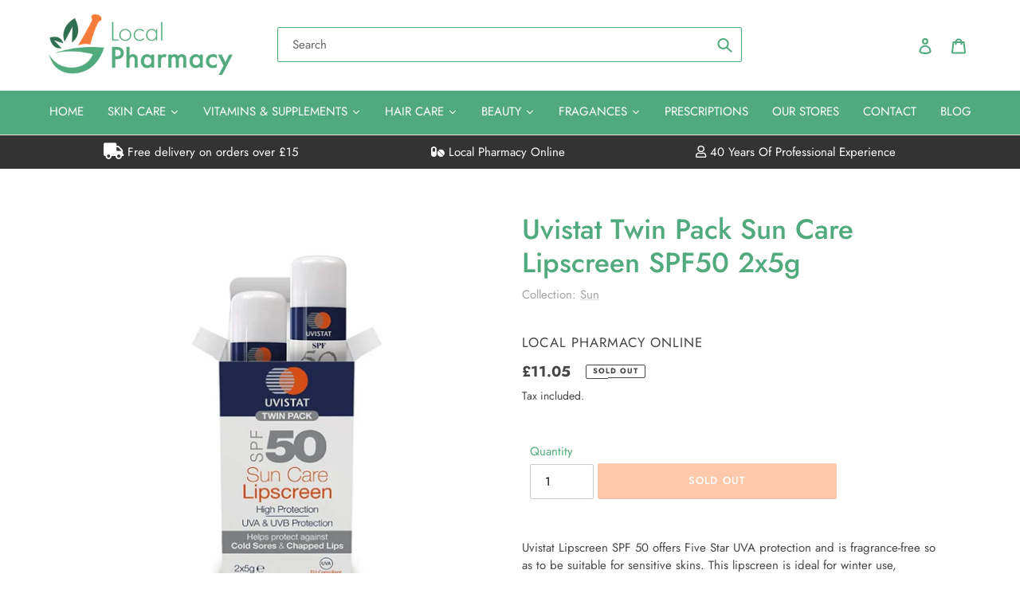

--- FILE ---
content_type: text/html; charset=utf-8
request_url: https://www.localpharmacyonline.com/products/uvistat-twin-pack-sun-care-lipscreen-spf50-2x5g
body_size: 40504
content:
<!doctype html>
<html class="no-js" lang="en">
<head>


  <!-- Google Tag Manager -->
<script>(function(w,d,s,l,i){w[l]=w[l]||[];w[l].push({'gtm.start':
new Date().getTime(),event:'gtm.js'});var f=d.getElementsByTagName(s)[0],
j=d.createElement(s),dl=l!='dataLayer'?'&l='+l:'';j.async=true;j.src=
'https://www.googletagmanager.com/gtm.js?id='+i+dl;f.parentNode.insertBefore(j,f);
})(window,document,'script','dataLayer','GTM-WM3VS69H');</script>
<!-- End Google Tag Manager -->
  <script>  
  
  
  (function() {
      class Ultimate_Shopify_DataLayer {
        constructor() {
          window.dataLayer = window.dataLayer || []; 
          
          // use a prefix of events name
          this.eventPrefix = '';

          //Keep the value false to get non-formatted product ID
          this.formattedItemId = true; 

          // data schema
          this.dataSchema = {
            ecommerce: {
                show: true
            },
            dynamicRemarketing: {
                show: false,
                business_vertical: 'retail'
            }
          }

          // add to wishlist selectors
          this.addToWishListSelectors = {
            'addWishListIcon': '',
            'gridItemSelector': '',
            'productLinkSelector': 'a[href*="/products/"]'
          }

          // quick view selectors
          this.quickViewSelector = {
            'quickViewElement': '',
            'gridItemSelector': '',
            'productLinkSelector': 'a[href*="/products/"]'
          }

          // mini cart button selector
          this.miniCartButton = [
            'a[href="/cart"]', 
          ];
          this.miniCartAppersOn = 'click';


          // begin checkout buttons/links selectors
          this.beginCheckoutButtons = [
            'input[name="checkout"]',
            'button[name="checkout"]',
            'a[href="/checkout"]',
            '.additional-checkout-buttons',
          ];

          // direct checkout button selector
          this.shopifyDirectCheckoutButton = [
            '.shopify-payment-button'
          ]

          //Keep the value true if Add to Cart redirects to the cart page
          this.isAddToCartRedirect = false;
          
          // keep the value false if cart items increment/decrement/remove refresh page 
          this.isAjaxCartIncrementDecrement = true;
          

          // Caution: Do not modify anything below this line, as it may result in it not functioning correctly.
          this.cart = {"note":null,"attributes":{},"original_total_price":0,"total_price":0,"total_discount":0,"total_weight":0.0,"item_count":0,"items":[],"requires_shipping":false,"currency":"GBP","items_subtotal_price":0,"cart_level_discount_applications":[],"checkout_charge_amount":0}
          this.countryCode = "GB";
          this.collectData();  
          this.storeURL = "https://www.localpharmacyonline.com";
          localStorage.setItem('shopCountryCode', this.countryCode);
        }

        updateCart() {
          fetch("/cart.js")
          .then((response) => response.json())
          .then((data) => {
            this.cart = data;
          });
        }

       debounce(delay) {         
          let timeoutId;
          return function(func) {
            const context = this;
            const args = arguments;
            
            clearTimeout(timeoutId);
            
            timeoutId = setTimeout(function() {
              func.apply(context, args);
            }, delay);
          };
        }

        collectData() { 
            this.customerData();
            this.ajaxRequestData();
            this.searchPageData();
            this.miniCartData();
            this.beginCheckoutData();
  
            
  
            
              this.productSinglePage();
            
  
            
            
            this.addToWishListData();
            this.quickViewData();
            this.formData();
            this.phoneClickData();
            this.emailClickData();
        }        

        //logged in customer data 
        customerData() {
            const currentUser = {};
            

            if (currentUser.email) {
              currentUser.hash_email = "e3b0c44298fc1c149afbf4c8996fb92427ae41e4649b934ca495991b7852b855"
            }

            if (currentUser.phone) {
              currentUser.hash_phone = "e3b0c44298fc1c149afbf4c8996fb92427ae41e4649b934ca495991b7852b855"
            }

            window.dataLayer = window.dataLayer || [];
            dataLayer.push({
              customer: currentUser
            });
        }

        // add_to_cart, remove_from_cart, search
        ajaxRequestData() {
          const self = this;
          
          // handle non-ajax add to cart
          if(this.isAddToCartRedirect) {
            document.addEventListener('submit', function(event) {
              const addToCartForm = event.target.closest('form[action="/cart/add"]');
              if(addToCartForm) {
                event.preventDefault();
                
                const formData = new FormData(addToCartForm);
            
                fetch(window.Shopify.routes.root + 'cart/add.js', {
                  method: 'POST',
                  body: formData
                })
                .then(response => {
                    window.location.href = "/cart";
                })
                .catch((error) => {
                  console.error('Error:', error);
                });
              }
            });
          }
          
          // fetch
          let originalFetch = window.fetch;
          let debounce = this.debounce(800);
          
          window.fetch = function () {
            return originalFetch.apply(this, arguments).then((response) => {
              if (response.ok) {
                let cloneResponse = response.clone();
                let requestURL = arguments[0];
                
                if(/.*\/search\/?.*\?.*q=.+/.test(requestURL) && !requestURL.includes('&requestFrom=uldt')) {   
                  const queryString = requestURL.split('?')[1];
                  const urlParams = new URLSearchParams(queryString);
                  const search_term = urlParams.get("q");

                  debounce(function() {
                    fetch(`${self.storeURL}/search/suggest.json?q=${search_term}&resources[type]=product&requestFrom=uldt`)
                      .then(res => res.json())
                      .then(function(data) {
                            const products = data.resources.results.products;
                            if(products.length) {
                              const fetchRequests = products.map(product =>
                                fetch(`${self.storeURL}/${product.url.split('?')[0]}.js`)
                                  .then(response => response.json())
                                  .catch(error => console.error('Error fetching:', error))
                              );

                              Promise.all(fetchRequests)
                                .then(products => {
                                    const items = products.map((product) => {
                                      return {
                                        product_id: product.id,
                                        product_title: product.title,
                                        variant_id: product.variants[0].id,
                                        variant_title: product.variants[0].title,
                                        vendor: product.vendor,
                                        total_discount: 0,
                                        final_price: product.price_min,
                                        product_type: product.type, 
                                        quantity: 1
                                      }
                                    });

                                    self.ecommerceDataLayer('search', {search_term, items});
                                })
                            }else {
                              self.ecommerceDataLayer('search', {search_term, items: []});
                            }
                      });
                  });
                }
                else if (requestURL.includes("/cart/add")) {
                  cloneResponse.text().then((text) => {
                    let data = JSON.parse(text);

                    if(data.items && Array.isArray(data.items)) {
                      data.items.forEach(function(item) {
                         self.ecommerceDataLayer('add_to_cart', {items: [item]});
                      })
                    } else {
                      self.ecommerceDataLayer('add_to_cart', {items: [data]});
                    }
                    self.updateCart();
                  });
                }else if(requestURL.includes("/cart/change") || requestURL.includes("/cart/update")) {
                  
                   cloneResponse.text().then((text) => {
                     
                    let newCart = JSON.parse(text);
                    let newCartItems = newCart.items;
                    let oldCartItems = self.cart.items;

                    for(let i = 0; i < oldCartItems.length; i++) {
                      let item = oldCartItems[i];
                      let newItem = newCartItems.find(newItems => newItems.id === item.id);


                      if(newItem) {

                        if(newItem.quantity > item.quantity) {
                          // cart item increment
                          let quantity = (newItem.quantity - item.quantity);
                          let updatedItem = {...item, quantity}
                          self.ecommerceDataLayer('add_to_cart', {items: [updatedItem]});
                          self.updateCart(); 

                        }else if(newItem.quantity < item.quantity) {
                          // cart item decrement
                          let quantity = (item.quantity - newItem.quantity);
                          let updatedItem = {...item, quantity}
                          self.ecommerceDataLayer('remove_from_cart', {items: [updatedItem]});
                          self.updateCart(); 
                        }
                        

                      }else {
                        self.ecommerceDataLayer('remove_from_cart', {items: [item]});
                        self.updateCart(); 
                      }
                    }
                     
                  });
                }
              }
              return response;
            });
          }
          // end fetch 


          //xhr
          var origXMLHttpRequest = XMLHttpRequest;
          XMLHttpRequest = function() {
            var requestURL;
    
            var xhr = new origXMLHttpRequest();
            var origOpen = xhr.open;
            var origSend = xhr.send;
            
            // Override the `open` function.
            xhr.open = function(method, url) {
                requestURL = url;
                return origOpen.apply(this, arguments);
            };
    
    
            xhr.send = function() {
    
                // Only proceed if the request URL matches what we're looking for.
                if (requestURL.includes("/cart/add") || requestURL.includes("/cart/change") || /.*\/search\/?.*\?.*q=.+/.test(requestURL)) {
        
                    xhr.addEventListener('load', function() {
                        if (xhr.readyState === 4) {
                            if (xhr.status >= 200 && xhr.status < 400) { 

                              if(/.*\/search\/?.*\?.*q=.+/.test(requestURL) && !requestURL.includes('&requestFrom=uldt')) {
                                const queryString = requestURL.split('?')[1];
                                const urlParams = new URLSearchParams(queryString);
                                const search_term = urlParams.get("q");

                                debounce(function() {
                                    fetch(`${self.storeURL}/search/suggest.json?q=${search_term}&resources[type]=product&requestFrom=uldt`)
                                      .then(res => res.json())
                                      .then(function(data) {
                                            const products = data.resources.results.products;
                                            if(products.length) {
                                              const fetchRequests = products.map(product =>
                                                fetch(`${self.storeURL}/${product.url.split('?')[0]}.js`)
                                                  .then(response => response.json())
                                                  .catch(error => console.error('Error fetching:', error))
                                              );
                
                                              Promise.all(fetchRequests)
                                                .then(products => {
                                                    const items = products.map((product) => {
                                                      return {
                                                        product_id: product.id,
                                                        product_title: product.title,
                                                        variant_id: product.variants[0].id,
                                                        variant_title: product.variants[0].title,
                                                        vendor: product.vendor,
                                                        total_discount: 0,
                                                        final_price: product.price_min,
                                                        product_type: product.type, 
                                                        quantity: 1
                                                      }
                                                    });
                
                                                    self.ecommerceDataLayer('search', {search_term, items});
                                                })
                                            }else {
                                              self.ecommerceDataLayer('search', {search_term, items: []});
                                            }
                                      });
                                  });

                              }

                              else if(requestURL.includes("/cart/add")) {
                                  const data = JSON.parse(xhr.responseText);

                                  if(data.items && Array.isArray(data.items)) {
                                    data.items.forEach(function(item) {
                                        self.ecommerceDataLayer('add_to_cart', {items: [item]});
                                      })
                                  } else {
                                    self.ecommerceDataLayer('add_to_cart', {items: [data]});
                                  }
                                  self.updateCart();
                                 
                               }else if(requestURL.includes("/cart/change")) {
                                 
                                  const newCart = JSON.parse(xhr.responseText);
                                  const newCartItems = newCart.items;
                                  let oldCartItems = self.cart.items;
              
                                  for(let i = 0; i < oldCartItems.length; i++) {
                                    let item = oldCartItems[i];
                                    let newItem = newCartItems.find(newItems => newItems.id === item.id);
              
              
                                    if(newItem) {
                                      if(newItem.quantity > item.quantity) {
                                        // cart item increment
                                        let quantity = (newItem.quantity - item.quantity);
                                        let updatedItem = {...item, quantity}
                                        self.ecommerceDataLayer('add_to_cart', {items: [updatedItem]});
                                        self.updateCart(); 
              
                                      }else if(newItem.quantity < item.quantity) {
                                        // cart item decrement
                                        let quantity = (item.quantity - newItem.quantity);
                                        let updatedItem = {...item, quantity}
                                        self.ecommerceDataLayer('remove_from_cart', {items: [updatedItem]});
                                        self.updateCart(); 
                                      }
                                      
              
                                    }else {
                                      self.ecommerceDataLayer('remove_from_cart', {items: [item]});
                                      self.updateCart(); 
                                    }
                                  }
                               }          
                            }
                        }
                    });
                }
    
                return origSend.apply(this, arguments);
            };
    
            return xhr;
          }; 
          //end xhr
        }

        // search event from search page
        searchPageData() {
          const self = this;
          let pageUrl = window.location.href;
          
          if(/.+\/search\?.*\&?q=.+/.test(pageUrl)) {   
            const queryString = pageUrl.split('?')[1];
            const urlParams = new URLSearchParams(queryString);
            const search_term = urlParams.get("q");
                
            fetch(`https://www.localpharmacyonline.com/search/suggest.json?q=${search_term}&resources[type]=product&requestFrom=uldt`)
            .then(res => res.json())
            .then(function(data) {
                  const products = data.resources.results.products;
                  if(products.length) {
                    const fetchRequests = products.map(product =>
                      fetch(`${self.storeURL}/${product.url.split('?')[0]}.js`)
                        .then(response => response.json())
                        .catch(error => console.error('Error fetching:', error))
                    );
                    Promise.all(fetchRequests)
                    .then(products => {
                        const items = products.map((product) => {
                            return {
                            product_id: product.id,
                            product_title: product.title,
                            variant_id: product.variants[0].id,
                            variant_title: product.variants[0].title,
                            vendor: product.vendor,
                            total_discount: 0,
                            final_price: product.price_min,
                            product_type: product.type, 
                            quantity: 1
                            }
                        });

                        self.ecommerceDataLayer('search', {search_term, items});
                    });
                  }else {
                    self.ecommerceDataLayer('search', {search_term, items: []});
                  }
            });
          }
        }

        // view_cart
        miniCartData() {
          if(this.miniCartButton.length) {
            let self = this;
            if(this.miniCartAppersOn === 'hover') {
              this.miniCartAppersOn = 'mouseenter';
            }
            this.miniCartButton.forEach((selector) => {
              let miniCartButtons = document.querySelectorAll(selector);
              miniCartButtons.forEach((miniCartButton) => {
                  miniCartButton.addEventListener(self.miniCartAppersOn, () => {
                    self.ecommerceDataLayer('view_cart', self.cart);
                  });
              })
            });
          }
        }

        // begin_checkout
        beginCheckoutData() {
          let self = this;
          document.addEventListener('pointerdown', (event) => {
            let targetElement = event.target.closest(self.beginCheckoutButtons.join(', '));
            if(targetElement) {
              self.ecommerceDataLayer('begin_checkout', self.cart);
            }
          });
        }

        // view_cart, add_to_cart, remove_from_cart
        viewCartPageData() {
          
          this.ecommerceDataLayer('view_cart', this.cart);

          //if cart quantity chagne reload page 
          if(!this.isAjaxCartIncrementDecrement) {
            const self = this;
            document.addEventListener('pointerdown', (event) => {
              const target = event.target.closest('a[href*="/cart/change?"]');
              if(target) {
                const linkUrl = target.getAttribute('href');
                const queryString = linkUrl.split("?")[1];
                const urlParams = new URLSearchParams(queryString);
                const newQuantity = urlParams.get("quantity");
                const line = urlParams.get("line");
                const cart_id = urlParams.get("id");
        
                
                if(newQuantity && (line || cart_id)) {
                  let item = line ? {...self.cart.items[line - 1]} : self.cart.items.find(item => item.key === cart_id);
        
                  let event = 'add_to_cart';
                  if(newQuantity < item.quantity) {
                    event = 'remove_from_cart';
                  }
        
                  let quantity = Math.abs(newQuantity - item.quantity);
                  item['quantity'] = quantity;
        
                  self.ecommerceDataLayer(event, {items: [item]});
                }
              }
            });
          }
        }

        productSinglePage() {
        
          const item = {
              product_id: 7357903077576,
              variant_id: 41978066960584,
              product_title: "Uvistat Twin Pack Sun Care Lipscreen SPF50 2x5g",
              line_level_total_discount: 0,
              vendor: "Local Pharmacy Online",
              sku: null,
              product_type: "",
              item_list_id: 327272726728,
              item_list_name: "Sun",
              
              final_price: 1105,
              quantity: 1
          };
          
          const variants = [{"id":41978066960584,"title":"Default Title","option1":"Default Title","option2":null,"option3":null,"sku":"UVIST001","requires_shipping":true,"taxable":true,"featured_image":null,"available":false,"name":"Uvistat Twin Pack Sun Care Lipscreen SPF50 2x5g","public_title":null,"options":["Default Title"],"price":1105,"weight":0,"compare_at_price":null,"inventory_management":"shopify","barcode":"","requires_selling_plan":false,"selling_plan_allocations":[]}]
          this.ecommerceDataLayer('view_item', {items: [item]});

          if(this.shopifyDirectCheckoutButton.length) {
              let self = this;
              document.addEventListener('pointerdown', (event) => {  
                let target = event.target;
                let checkoutButton = event.target.closest(this.shopifyDirectCheckoutButton.join(', '));

                if(checkoutButton && (variants || self.quickViewVariants)) {

                    let checkoutForm = checkoutButton.closest('form[action*="/cart/add"]');
                    if(checkoutForm) {

                        let variant_id = null;
                        let varientInput = checkoutForm.querySelector('input[name="id"]');
                        let varientIdFromURL = new URLSearchParams(window.location.search).get('variant');
                        let firstVarientId = item.variant_id;

                        if(varientInput) {
                          variant_id = parseInt(varientInput.value);
                        }else if(varientIdFromURL) {
                          variant_id = varientIdFromURL;
                        }else if(firstVarientId) {
                          variant_id = firstVarientId;
                        }

                        if(variant_id) {
                            variant_id = parseInt(variant_id);

                            let quantity = 1;
                            let quantitySelector = checkoutForm.getAttribute('id');
                            if(quantitySelector) {
                              let quentityInput = document.querySelector('input[name="quantity"][form="'+quantitySelector+'"]');
                              if(quentityInput) {
                                  quantity = +quentityInput.value;
                              }
                            }
                          
                            if(variant_id) {
                                let variant = variants.find(item => item.id === +variant_id);
                                if(variant && item) {
                                    variant_id
                                    item['variant_id'] = variant_id;
                                    item['variant_title'] = variant.title;
                                    item['final_price'] = variant.price;
                                    item['quantity'] = quantity;
                                    
                                    self.ecommerceDataLayer('add_to_cart', {items: [item]});
                                    self.ecommerceDataLayer('begin_checkout', {items: [item]});
                                }else if(self.quickViewedItem) {                                  
                                  let variant = self.quickViewVariants.find(item => item.id === +variant_id);
                                  if(variant) {
                                    self.quickViewedItem['variant_id'] = variant_id;
                                    self.quickViewedItem['variant_title'] = variant.title;
                                    self.quickViewedItem['final_price'] = parseFloat(variant.price) * 100;
                                    self.quickViewedItem['quantity'] = quantity;
                                    
                                    self.ecommerceDataLayer('add_to_cart', {items: [self.quickViewedItem]});
                                    self.ecommerceDataLayer('begin_checkout', {items: [self.quickViewedItem]});
                                    
                                  }
                                }
                            }
                        }
                    }

                }
              }); 
          }
          
          
        }

        collectionsPageData() {
          var ecommerce = {
            'items': [
              
              ]
          };

          ecommerce['item_list_id'] = null
          ecommerce['item_list_name'] = null

          this.ecommerceDataLayer('view_item_list', ecommerce);
        }
        
        
        // add to wishlist
        addToWishListData() {
          if(this.addToWishListSelectors && this.addToWishListSelectors.addWishListIcon) {
            const self = this;
            document.addEventListener('pointerdown', (event) => {
              let target = event.target;
              
              if(target.closest(self.addToWishListSelectors.addWishListIcon)) {
                let pageULR = window.location.href.replace(/\?.+/, '');
                let requestURL = undefined;
          
                if(/\/products\/[^/]+$/.test(pageULR)) {
                  requestURL = pageULR;
                } else if(self.addToWishListSelectors.gridItemSelector && self.addToWishListSelectors.productLinkSelector) {
                  let itemElement = target.closest(self.addToWishListSelectors.gridItemSelector);
                  if(itemElement) {
                    let linkElement = itemElement.querySelector(self.addToWishListSelectors.productLinkSelector); 
                    if(linkElement) {
                      let link = linkElement.getAttribute('href').replace(/\?.+/g, '');
                      if(link && /\/products\/[^/]+$/.test(link)) {
                        requestURL = link;
                      }
                    }
                  }
                }

                if(requestURL) {
                  fetch(requestURL + '.json')
                    .then(res => res.json())
                    .then(result => {
                      let data = result.product;                    
                      if(data) {
                        let dataLayerData = {
                          product_id: data.id,
                            variant_id: data.variants[0].id,
                            product_title: data.title,
                          quantity: 1,
                          final_price: parseFloat(data.variants[0].price) * 100,
                          total_discount: 0,
                          product_type: data.product_type,
                          vendor: data.vendor,
                          variant_title: (data.variants[0].title !== 'Default Title') ? data.variants[0].title : undefined,
                          sku: data.variants[0].sku,
                        }

                        self.ecommerceDataLayer('add_to_wishlist', {items: [dataLayerData]});
                      }
                    });
                }
              }
            });
          }
        }

        quickViewData() {
          if(this.quickViewSelector.quickViewElement && this.quickViewSelector.gridItemSelector && this.quickViewSelector.productLinkSelector) {
            const self = this;
            document.addEventListener('pointerdown', (event) => {
              let target = event.target;
              if(target.closest(self.quickViewSelector.quickViewElement)) {
                let requestURL = undefined;
                let itemElement = target.closest(this.quickViewSelector.gridItemSelector );
                
                if(itemElement) {
                  let linkElement = itemElement.querySelector(self.quickViewSelector.productLinkSelector); 
                  if(linkElement) {
                    let link = linkElement.getAttribute('href').replace(/\?.+/g, '');
                    if(link && /\/products\/[^/]+$/.test(link)) {
                      requestURL = link;
                    }
                  }
                }   
                
                if(requestURL) {
                    fetch(requestURL + '.json')
                      .then(res => res.json())
                      .then(result => {
                        let data = result.product;                    
                        if(data) {
                          let dataLayerData = {
                            product_id: data.id,
                            variant_id: data.variants[0].id,
                            product_title: data.title,
                            quantity: 1,
                            final_price: parseFloat(data.variants[0].price) * 100,
                            total_discount: 0,
                            product_type: data.product_type,
                            vendor: data.vendor,
                            variant_title: (data.variants[0].title !== 'Default Title') ? data.variants[0].title : undefined,
                            sku: data.variants[0].sku,
                          }
  
                          self.ecommerceDataLayer('view_item', {items: [dataLayerData]});
                          self.quickViewVariants = data.variants;
                          self.quickViewedItem = dataLayerData;
                        }
                      });
                  }
              }
            });

            
          }
        }

        // all ecommerce events
        ecommerceDataLayer(event, data) {
          const self = this;
          dataLayer.push({ 'ecommerce': null });
          const dataLayerData = {
            "event": this.eventPrefix + event,
            'ecommerce': {
               'currency': this.cart.currency,
               'items': data.items.map((item, index) => {
                 const dataLayerItem = {
                    'index': index,
                    'item_id': this.formattedItemId  ? `shopify_${this.countryCode}_${item.product_id}_${item.variant_id}` : item.product_id.toString(),
                    'product_id': item.product_id.toString(),
                    'variant_id': item.variant_id.toString(),
                    'item_name': item.product_title,
                    'quantity': item.quantity,
                    'price': +((item.final_price / 100).toFixed(2)),
                    'discount': item.total_discount ? +((item.total_discount / 100).toFixed(2)) : 0 
                }

                if(item.product_type) {
                  dataLayerItem['item_category'] = item.product_type;
                }
                
                if(item.vendor) {
                  dataLayerItem['item_brand'] = item.vendor;
                }
               
                if(item.variant_title && item.variant_title !== 'Default Title') {
                  dataLayerItem['item_variant'] = item.variant_title;
                }
              
                if(item.sku) {
                  dataLayerItem['sku'] = item.sku;
                }

                if(item.item_list_name) {
                  dataLayerItem['item_list_name'] = item.item_list_name;
                }

                if(item.item_list_id) {
                  dataLayerItem['item_list_id'] = item.item_list_id.toString()
                }

                return dataLayerItem;
              })
            }
          }

          if(data.total_price !== undefined) {
            dataLayerData['ecommerce']['value'] =  +((data.total_price / 100).toFixed(2));
          } else {
            dataLayerData['ecommerce']['value'] = +(dataLayerData['ecommerce']['items'].reduce((total, item) => total + (item.price * item.quantity), 0)).toFixed(2);
          }
          
          if(data.item_list_id) {
            dataLayerData['ecommerce']['item_list_id'] = data.item_list_id;
          }
          
          if(data.item_list_name) {
            dataLayerData['ecommerce']['item_list_name'] = data.item_list_name;
          }

          if(data.search_term) {
            dataLayerData['search_term'] = data.search_term;
          }

          if(self.dataSchema.dynamicRemarketing && self.dataSchema.dynamicRemarketing.show) {
            dataLayer.push({ 'dynamicRemarketing': null });
            dataLayerData['dynamicRemarketing'] = {
                value: dataLayerData.ecommerce.value,
                items: dataLayerData.ecommerce.items.map(item => ({id: item.item_id, google_business_vertical: self.dataSchema.dynamicRemarketing.business_vertical}))
            }
          }

          if(!self.dataSchema.ecommerce ||  !self.dataSchema.ecommerce.show) {
            delete dataLayerData['ecommerce'];
          }

          dataLayer.push(dataLayerData);
        }

        
        // contact form submit & newsletters signup
        formData() {
          const self = this;
          document.addEventListener('submit', function(event) {

            let targetForm = event.target.closest('form[action^="/contact"]');


            if(targetForm) {
              const formData = {
                form_location: window.location.href,
                form_id: targetForm.getAttribute('id'),
                form_classes: targetForm.getAttribute('class')
              };
                            
              let formType = targetForm.querySelector('input[name="form_type"]');
              let inputs = targetForm.querySelectorAll("input:not([type=hidden]):not([type=submit]), textarea, select");
              
              inputs.forEach(function(input) {
                var inputName = input.name;
                var inputValue = input.value;
                
                if (inputName && inputValue) {
                  var matches = inputName.match(/\[(.*?)\]/);
                  if (matches && matches.length > 1) {
                     var fieldName = matches[1];
                     formData[fieldName] = input.value;
                  }
                }
              });
              
              if(formType && formType.value === 'customer') {
                dataLayer.push({ event: self.eventPrefix + 'newsletter_signup', ...formData});
              } else if(formType && formType.value === 'contact') {
                dataLayer.push({ event: self.eventPrefix + 'contact_form_submit', ...formData});
              }
            }
          });

        }

        // phone_number_click event
        phoneClickData() {
          const self = this; 
          document.addEventListener('click', function(event) {
            let target = event.target.closest('a[href^="tel:"]');
            if(target) {
              let phone_number = target.getAttribute('href').replace('tel:', '');
              dataLayer.push({
                event: self.eventPrefix + 'phone_number_click',
                page_location: window.location.href,
                link_classes: target.getAttribute('class'),
                link_id: target.getAttribute('id'),
                phone_number
              })
            }
          });
        }
  
        // email_click event
        emailClickData() {
          const self = this; 
          document.addEventListener('click', function(event) {
            let target = event.target.closest('a[href^="mailto:"]');
            if(target) {
              let email_address = target.getAttribute('href').replace('mailto:', '');
              dataLayer.push({
                event: self.eventPrefix + 'email_click',
                page_location: window.location.href,
                link_classes: target.getAttribute('class'),
                link_id: target.getAttribute('id'),
                email_address
              })
            }
          });
        }
      } 
      // end Ultimate_Shopify_DataLayer

      document.addEventListener('DOMContentLoaded', function() {
        try{
          new Ultimate_Shopify_DataLayer();
        }catch(error) {
          console.log(error);
        }
      });
    
  })();
</script>

  
  
  <meta charset="utf-8">
  <meta http-equiv="X-UA-Compatible" content="IE=edge,chrome=1">
  <meta name="viewport" content="width=device-width,initial-scale=1">
  <meta name="theme-color" content="#f67d39">
<!-- Global site tag (gtag.js) - Google Ads: 10776648869 -->
<script async src="https://www.googletagmanager.com/gtag/js?id=AW-10776648869"></script>
<script>
  window.dataLayer = window.dataLayer || [];
  function gtag(){dataLayer.push(arguments);}
  gtag('js', new Date());

  gtag('config', 'AW-10776648869');
</script>

  <meta name="facebook-domain-verification" content="bf5zmboix4xt1a9zwpaqw2y6c8cy1v" />

<!-- Event snippet for Purchase @ LPO conversion page -->
<script>
  gtag('event', 'conversion', {
      'send_to': 'AW-10776648869/HQWfCPTymfYCEKW52pIo',
      'value': ,
      'currency': 'GBP',
      'transaction_id': ''
  });
</script>
  
  <link rel="preconnect" href="https://cdn.shopify.com" crossorigin>
  <link rel="preconnect" href="https://fonts.shopifycdn.com" crossorigin>
  <link rel="preconnect" href="https://monorail-edge.shopifysvc.com"><link rel="preload" href="//www.localpharmacyonline.com/cdn/shop/t/10/assets/theme.css?v=158412735096529258841744662580" as="style">
  <link rel="preload" as="font" href="//www.localpharmacyonline.com/cdn/fonts/jost/jost_n5.7c8497861ffd15f4e1284cd221f14658b0e95d61.woff2" type="font/woff2" crossorigin>
  <link rel="preload" as="font" href="//www.localpharmacyonline.com/cdn/fonts/jost/jost_n4.d47a1b6347ce4a4c9f437608011273009d91f2b7.woff2" type="font/woff2" crossorigin>
  <link rel="preload" as="font" href="//www.localpharmacyonline.com/cdn/fonts/jost/jost_n7.921dc18c13fa0b0c94c5e2517ffe06139c3615a3.woff2" type="font/woff2" crossorigin>
  <link rel="preload" href="//www.localpharmacyonline.com/cdn/shop/t/10/assets/theme.js?v=111073469332697252711744744234" as="script">
  <link rel="preload" href="//www.localpharmacyonline.com/cdn/shop/t/10/assets/lazysizes.js?v=63098554868324070131683196791" as="script"><link rel="canonical" href="https://www.localpharmacyonline.com/products/uvistat-twin-pack-sun-care-lipscreen-spf50-2x5g"><link rel="shortcut icon" href="//www.localpharmacyonline.com/cdn/shop/files/social-logo-final_32x32.png?v=1615308028" type="image/png"><title>Uvistat Twin Pack Sun Care Lipscreen SPF50 2x5g
&ndash; Local Pharmacy Online</title><meta name="description" content="Uvistat Lipscreen SPF 50 offers Five Star UVA protection and is fragrance-free so as to be suitable for sensitive skins. This lipscreen is ideal for winter use, including skiing. Lipscreens provide protection against UV rays and wind that may cause cold sores, dryness and chapping."><!-- /snippets/social-meta-tags.liquid -->


<meta property="og:site_name" content="Local Pharmacy Online">
<meta property="og:url" content="https://www.localpharmacyonline.com/products/uvistat-twin-pack-sun-care-lipscreen-spf50-2x5g">
<meta property="og:title" content="Uvistat Twin Pack Sun Care Lipscreen SPF50 2x5g">
<meta property="og:type" content="product">
<meta property="og:description" content="Uvistat Lipscreen SPF 50 offers Five Star UVA protection and is fragrance-free so as to be suitable for sensitive skins. This lipscreen is ideal for winter use, including skiing. Lipscreens provide protection against UV rays and wind that may cause cold sores, dryness and chapping."><meta property="og:image" content="http://www.localpharmacyonline.com/cdn/shop/products/UvistatSPF50SunCareLipscreen5G-Packof2_PersonalCare_PersonalCare.jpg?v=1655142460">
  <meta property="og:image:secure_url" content="https://www.localpharmacyonline.com/cdn/shop/products/UvistatSPF50SunCareLipscreen5G-Packof2_PersonalCare_PersonalCare.jpg?v=1655142460">
  <meta property="og:image:width" content="1024">
  <meta property="og:image:height" content="1024">
  <meta property="og:price:amount" content="11.05">
  <meta property="og:price:currency" content="GBP">



<meta name="twitter:card" content="summary_large_image">
<meta name="twitter:title" content="Uvistat Twin Pack Sun Care Lipscreen SPF50 2x5g">
<meta name="twitter:description" content="Uvistat Lipscreen SPF 50 offers Five Star UVA protection and is fragrance-free so as to be suitable for sensitive skins. This lipscreen is ideal for winter use, including skiing. Lipscreens provide protection against UV rays and wind that may cause cold sores, dryness and chapping.">

  
<style data-shopify>
:root {
    --color-text: #51aa7e;
    --color-text-rgb: 81, 170, 126;
    --color-body-text: #464646;
    --color-sale-text: #EA0606;
    --color-small-button-text-border: #3a3a3a;
    --color-text-field: #ffffff;
    --color-text-field-text: #000000;
    --color-text-field-text-rgb: 0, 0, 0;

    --color-btn-primary: #f67d39;
    --color-btn-primary-darker: #f15e0b;
    --color-btn-primary-text: #ffffff;

    --color-blankstate: rgba(70, 70, 70, 0.35);
    --color-blankstate-border: rgba(70, 70, 70, 0.2);
    --color-blankstate-background: rgba(70, 70, 70, 0.1);

    --color-text-focus:#418764;
    --color-overlay-text-focus:#e6e6e6;
    --color-btn-primary-focus:#f15e0b;
    --color-btn-social-focus:#d2d2d2;
    --color-small-button-text-border-focus:#606060;
    --predictive-search-focus:#f2f2f2;

    --color-body: #ffffff;
    --color-bg: #ffffff;
    --color-bg-rgb: 255, 255, 255;
    --color-bg-alt: rgba(70, 70, 70, 0.05);
    --color-bg-currency-selector: rgba(70, 70, 70, 0.2);

    --color-overlay-title-text: #ffffff;
    --color-image-overlay: #685858;
    --color-image-overlay-rgb: 104, 88, 88;

        --color-nav-text: #ffffff;
        --color-nav-text_active: #3a3a3a;
        --color-nav-bg: #51aa7e;--opacity-image-overlay: 0.4;--hover-overlay-opacity: 0.8;

    --color-border: #ebebeb;
    --color-border-form: #cccccc;
    --color-border-form-darker: #b3b3b3;

    --svg-select-icon: url(//www.localpharmacyonline.com/cdn/shop/t/10/assets/ico-select.svg?v=29003672709104678581683196797);
    --slick-img-url: url(//www.localpharmacyonline.com/cdn/shop/t/10/assets/ajax-loader.gif?v=41356863302472015721683196792);

    --font-weight-body--bold: 700;
    --font-weight-body--bolder: 700;

    --font-stack-header: Jost, sans-serif;
    --font-style-header: normal;
    --font-weight-header: 500;

    --font-stack-body: Jost, sans-serif;
    --font-style-body: normal;
    --font-weight-body: 400;

    --font-size-header: 26;

    --font-size-base: 15;

    --font-h1-desktop: 35;
    --font-h1-mobile: 32;
    --font-h2-desktop: 20;
    --font-h2-mobile: 18;
    --font-h3-mobile: 20;
    --font-h4-desktop: 17;
    --font-h4-mobile: 15;
    --font-h5-desktop: 15;
    --font-h5-mobile: 13;
    --font-h6-desktop: 14;
    --font-h6-mobile: 12;

    --font-mega-title-large-desktop: 65;

    --font-rich-text-large: 17;
    --font-rich-text-small: 13;

    
--color-video-bg: #f2f2f2;

    
    --global-color-image-loader-primary: rgba(81, 170, 126, 0.06);
    --global-color-image-loader-secondary: rgba(81, 170, 126, 0.12);
  }
</style>



        <link href="https://cdnjs.cloudflare.com/ajax/libs/font-awesome/5.15.2/css/all.min.css" rel="stylesheet" type="text/css" media="all" />

        <style>*,::after,::before{box-sizing:border-box}body{margin:0}body,html{background-color:var(--color-body)}body,button{font-size:calc(var(--font-size-base) * 1px);font-family:var(--font-stack-body);font-style:var(--font-style-body);font-weight:var(--font-weight-body);color:var(--color-text);line-height:1.5}body,button{-webkit-font-smoothing:antialiased;-webkit-text-size-adjust:100%}.border-bottom{border-bottom:1px solid var(--color-border)}.btn--link{background-color:transparent;border:0;margin:0;color:var(--color-text);text-align:left}.text-right{text-align:right}.icon{display:inline-block;width:20px;height:20px;vertical-align:middle;fill:currentColor}.icon__fallback-text,.visually-hidden{position:absolute!important;overflow:hidden;clip:rect(0 0 0 0);height:1px;width:1px;margin:-1px;padding:0;border:0}svg.icon:not(.icon--full-color) circle,svg.icon:not(.icon--full-color) ellipse,svg.icon:not(.icon--full-color) g,svg.icon:not(.icon--full-color) line,svg.icon:not(.icon--full-color) path,svg.icon:not(.icon--full-color) polygon,svg.icon:not(.icon--full-color) polyline,svg.icon:not(.icon--full-color) rect,symbol.icon:not(.icon--full-color) circle,symbol.icon:not(.icon--full-color) ellipse,symbol.icon:not(.icon--full-color) g,symbol.icon:not(.icon--full-color) line,symbol.icon:not(.icon--full-color) path,symbol.icon:not(.icon--full-color) polygon,symbol.icon:not(.icon--full-color) polyline,symbol.icon:not(.icon--full-color) rect{fill:inherit;stroke:inherit}li{list-style:none}.list--inline{padding:0;margin:0}.list--inline>li{display:inline-block;margin-bottom:0;vertical-align:middle}a{color:var(--color-text);text-decoration:none}.h1,.h2,h1,h2{margin:0 0 17.5px;font-family:var(--font-stack-header);font-style:var(--font-style-header);font-weight:var(--font-weight-header);line-height:1.2;overflow-wrap:break-word;word-wrap:break-word}.h1 a,.h2 a,h1 a,h2 a{color:inherit;text-decoration:none;font-weight:inherit}.h1,h1{font-size:calc(((var(--font-h1-desktop))/ (var(--font-size-base))) * 1em);text-transform:none;letter-spacing:0}@media only screen and (max-width:749px){.h1,h1{font-size:calc(((var(--font-h1-mobile))/ (var(--font-size-base))) * 1em)}}.h2,h2{font-size:calc(((var(--font-h2-desktop))/ (var(--font-size-base))) * 1em);text-transform:uppercase;letter-spacing:.1em}@media only screen and (max-width:749px){.h2,h2{font-size:calc(((var(--font-h2-mobile))/ (var(--font-size-base))) * 1em)}}p{color:var(--color-body-text);margin:0 0 19.44444px}@media only screen and (max-width:749px){p{font-size:calc(((var(--font-size-base) - 1)/ (var(--font-size-base))) * 1em)}}p:last-child{margin-bottom:0}@media only screen and (max-width:749px){.small--hide{display:none!important}}.grid{list-style:none;margin:0;padding:0;margin-left:-30px}.grid::after{content:'';display:table;clear:both}@media only screen and (max-width:749px){.grid{margin-left:-22px}}.grid::after{content:'';display:table;clear:both}.grid--no-gutters{margin-left:0}.grid--no-gutters .grid__item{padding-left:0}.grid--table{display:table;table-layout:fixed;width:100%}.grid--table>.grid__item{float:none;display:table-cell;vertical-align:middle}.grid__item{float:left;padding-left:30px;width:100%}@media only screen and (max-width:749px){.grid__item{padding-left:22px}}.grid__item[class*="--push"]{position:relative}@media only screen and (min-width:750px){.medium-up--one-quarter{width:25%}.medium-up--push-one-third{width:33.33%}.medium-up--one-half{width:50%}.medium-up--push-one-third{left:33.33%;position:relative}}.site-header{position:relative;background-color:var(--color-body)}@media only screen and (max-width:749px){.site-header{border-bottom:1px solid var(--color-border)}}@media only screen and (min-width:750px){.site-header{padding:0 55px}.site-header.logo--center{padding-top:30px}}.site-header__logo{margin:15px 0}.logo-align--center .site-header__logo{text-align:center;margin:0 auto}@media only screen and (max-width:749px){.logo-align--center .site-header__logo{text-align:left;margin:15px 0}}@media only screen and (max-width:749px){.site-header__logo{padding-left:22px;text-align:left}.site-header__logo img{margin:0}}.site-header__logo-link{display:inline-block;word-break:break-word}@media only screen and (min-width:750px){.logo-align--center .site-header__logo-link{margin:0 auto}}.site-header__logo-image{display:block}@media only screen and (min-width:750px){.site-header__logo-image{margin:0 auto}}.site-header__logo-image img{width:100%}.site-header__logo-image--centered img{margin:0 auto}.site-header__logo img{display:block}.site-header__icons{position:relative;white-space:nowrap}@media only screen and (max-width:749px){.site-header__icons{width:auto;padding-right:13px}.site-header__icons .btn--link,.site-header__icons .site-header__cart{font-size:calc(((var(--font-size-base))/ (var(--font-size-base))) * 1em)}}.site-header__icons-wrapper{position:relative;display:-webkit-flex;display:-ms-flexbox;display:flex;width:100%;-ms-flex-align:center;-webkit-align-items:center;-moz-align-items:center;-ms-align-items:center;-o-align-items:center;align-items:center;-webkit-justify-content:flex-end;-ms-justify-content:flex-end;justify-content:flex-end}.site-header__account,.site-header__cart,.site-header__search{position:relative}.site-header__search.site-header__icon{display:none}@media only screen and (min-width:1400px){.site-header__search.site-header__icon{display:block}}.site-header__search-toggle{display:block}@media only screen and (min-width:750px){.site-header__account,.site-header__cart{padding:10px 11px}}.site-header__cart-title,.site-header__search-title{position:absolute!important;overflow:hidden;clip:rect(0 0 0 0);height:1px;width:1px;margin:-1px;padding:0;border:0;display:block;vertical-align:middle}.site-header__cart-title{margin-right:3px}.site-header__cart-count{display:flex;align-items:center;justify-content:center;position:absolute;right:.4rem;top:.2rem;font-weight:700;background-color:var(--color-btn-primary);color:var(--color-btn-primary-text);border-radius:50%;min-width:1em;height:1em}.site-header__cart-count span{font-family:HelveticaNeue,"Helvetica Neue",Helvetica,Arial,sans-serif;font-size:calc(11em / 16);line-height:1}@media only screen and (max-width:749px){.site-header__cart-count{top:calc(7em / 16);right:0;border-radius:50%;min-width:calc(19em / 16);height:calc(19em / 16)}}@media only screen and (max-width:749px){.site-header__cart-count span{padding:.25em calc(6em / 16);font-size:12px}}.site-header__menu{display:none}@media only screen and (max-width:749px){.site-header__icon{display:inline-block;vertical-align:middle;padding:10px 11px;margin:0}}@media only screen and (min-width:750px){.site-header__icon .icon-search{margin-right:3px}}.announcement-bar{z-index:10;position:relative;text-align:center;border-bottom:1px solid transparent;padding:2px}.announcement-bar__link{display:block}.announcement-bar__message{display:block;padding:11px 22px;font-size:calc(((16)/ (var(--font-size-base))) * 1em);font-weight:var(--font-weight-header)}@media only screen and (min-width:750px){.announcement-bar__message{padding-left:55px;padding-right:55px}}.site-nav{position:relative;padding:0;text-align:center;margin:25px 0}.site-nav a{padding:3px 10px}.site-nav__link{display:block;white-space:nowrap}.site-nav--centered .site-nav__link{padding-top:0}.site-nav__link .icon-chevron-down{width:calc(8em / 16);height:calc(8em / 16);margin-left:.5rem}.site-nav__label{border-bottom:1px solid transparent}.site-nav__link--active .site-nav__label{border-bottom-color:var(--color-text)}.site-nav__link--button{border:none;background-color:transparent;padding:3px 10px}.site-header__mobile-nav{z-index:11;position:relative;background-color:var(--color-body)}@media only screen and (max-width:749px){.site-header__mobile-nav{display:-webkit-flex;display:-ms-flexbox;display:flex;width:100%;-ms-flex-align:center;-webkit-align-items:center;-moz-align-items:center;-ms-align-items:center;-o-align-items:center;align-items:center}}.mobile-nav--open .icon-close{display:none}.main-content{opacity:0}.main-content .shopify-section{display:none}.main-content .shopify-section:first-child{display:inherit}.critical-hidden{display:none}</style>
        <script src="https://ajax.googleapis.com/ajax/libs/jquery/3.5.1/jquery.min.js"></script>

        <script>window.performance && window.performance.mark && window.performance.mark('shopify.content_for_header.start');</script><meta name="google-site-verification" content="hpPYt0U-QHHWiaT4gViH_9CNvaPWK5QB2YabX6ZuoIU">
<meta id="shopify-digital-wallet" name="shopify-digital-wallet" content="/53589737672/digital_wallets/dialog">
<meta name="shopify-checkout-api-token" content="6c6e7fe320ef9658790441f1574fe0f8">
<meta id="in-context-paypal-metadata" data-shop-id="53589737672" data-venmo-supported="false" data-environment="production" data-locale="en_US" data-paypal-v4="true" data-currency="GBP">
<link rel="alternate" type="application/json+oembed" href="https://www.localpharmacyonline.com/products/uvistat-twin-pack-sun-care-lipscreen-spf50-2x5g.oembed">
<script async="async" src="/checkouts/internal/preloads.js?locale=en-GB"></script>
<script id="shopify-features" type="application/json">{"accessToken":"6c6e7fe320ef9658790441f1574fe0f8","betas":["rich-media-storefront-analytics"],"domain":"www.localpharmacyonline.com","predictiveSearch":true,"shopId":53589737672,"locale":"en"}</script>
<script>var Shopify = Shopify || {};
Shopify.shop = "local-pharmacy-online.myshopify.com";
Shopify.locale = "en";
Shopify.currency = {"active":"GBP","rate":"1.0"};
Shopify.country = "GB";
Shopify.theme = {"name":"production","id":132221894856,"schema_name":"Debut","schema_version":"17.9.2","theme_store_id":null,"role":"main"};
Shopify.theme.handle = "null";
Shopify.theme.style = {"id":null,"handle":null};
Shopify.cdnHost = "www.localpharmacyonline.com/cdn";
Shopify.routes = Shopify.routes || {};
Shopify.routes.root = "/";</script>
<script type="module">!function(o){(o.Shopify=o.Shopify||{}).modules=!0}(window);</script>
<script>!function(o){function n(){var o=[];function n(){o.push(Array.prototype.slice.apply(arguments))}return n.q=o,n}var t=o.Shopify=o.Shopify||{};t.loadFeatures=n(),t.autoloadFeatures=n()}(window);</script>
<script id="shop-js-analytics" type="application/json">{"pageType":"product"}</script>
<script defer="defer" async type="module" src="//www.localpharmacyonline.com/cdn/shopifycloud/shop-js/modules/v2/client.init-shop-cart-sync_C5BV16lS.en.esm.js"></script>
<script defer="defer" async type="module" src="//www.localpharmacyonline.com/cdn/shopifycloud/shop-js/modules/v2/chunk.common_CygWptCX.esm.js"></script>
<script type="module">
  await import("//www.localpharmacyonline.com/cdn/shopifycloud/shop-js/modules/v2/client.init-shop-cart-sync_C5BV16lS.en.esm.js");
await import("//www.localpharmacyonline.com/cdn/shopifycloud/shop-js/modules/v2/chunk.common_CygWptCX.esm.js");

  window.Shopify.SignInWithShop?.initShopCartSync?.({"fedCMEnabled":true,"windoidEnabled":true});

</script>
<script>(function() {
  var isLoaded = false;
  function asyncLoad() {
    if (isLoaded) return;
    isLoaded = true;
    var urls = ["https:\/\/cdn.shopify.com\/s\/files\/1\/0535\/8973\/7672\/t\/2\/assets\/globo.formbuilder.init.js?v=1615379760\u0026shop=local-pharmacy-online.myshopify.com","https:\/\/d23dclunsivw3h.cloudfront.net\/redirect-app.js?shop=local-pharmacy-online.myshopify.com","\/\/cdn.shopify.com\/proxy\/aa0e90f7724d350e9897e7935cdbacb7580aefa8cf0380858ed5593e68999e7f\/api.goaffpro.com\/loader.js?shop=local-pharmacy-online.myshopify.com\u0026sp-cache-control=cHVibGljLCBtYXgtYWdlPTkwMA","https:\/\/ecommplugins-scripts.trustpilot.com\/v2.1\/js\/header.min.js?settings=eyJrZXkiOiJRcXl1SDYyWHhiTUQ2QTlUIiwicyI6InNrdSJ9\u0026shop=local-pharmacy-online.myshopify.com","https:\/\/ecommplugins-trustboxsettings.trustpilot.com\/local-pharmacy-online.myshopify.com.js?settings=1720617797830\u0026shop=local-pharmacy-online.myshopify.com","https:\/\/d1639lhkj5l89m.cloudfront.net\/js\/storefront\/uppromote.js?shop=local-pharmacy-online.myshopify.com"];
    for (var i = 0; i < urls.length; i++) {
      var s = document.createElement('script');
      s.type = 'text/javascript';
      s.async = true;
      s.src = urls[i];
      var x = document.getElementsByTagName('script')[0];
      x.parentNode.insertBefore(s, x);
    }
  };
  if(window.attachEvent) {
    window.attachEvent('onload', asyncLoad);
  } else {
    window.addEventListener('load', asyncLoad, false);
  }
})();</script>
<script id="__st">var __st={"a":53589737672,"offset":0,"reqid":"66ebf5da-8c60-4378-bbb8-855ddbb92894-1768774356","pageurl":"www.localpharmacyonline.com\/products\/uvistat-twin-pack-sun-care-lipscreen-spf50-2x5g","u":"e16babde9451","p":"product","rtyp":"product","rid":7357903077576};</script>
<script>window.ShopifyPaypalV4VisibilityTracking = true;</script>
<script id="captcha-bootstrap">!function(){'use strict';const t='contact',e='account',n='new_comment',o=[[t,t],['blogs',n],['comments',n],[t,'customer']],c=[[e,'customer_login'],[e,'guest_login'],[e,'recover_customer_password'],[e,'create_customer']],r=t=>t.map((([t,e])=>`form[action*='/${t}']:not([data-nocaptcha='true']) input[name='form_type'][value='${e}']`)).join(','),a=t=>()=>t?[...document.querySelectorAll(t)].map((t=>t.form)):[];function s(){const t=[...o],e=r(t);return a(e)}const i='password',u='form_key',d=['recaptcha-v3-token','g-recaptcha-response','h-captcha-response',i],f=()=>{try{return window.sessionStorage}catch{return}},m='__shopify_v',_=t=>t.elements[u];function p(t,e,n=!1){try{const o=window.sessionStorage,c=JSON.parse(o.getItem(e)),{data:r}=function(t){const{data:e,action:n}=t;return t[m]||n?{data:e,action:n}:{data:t,action:n}}(c);for(const[e,n]of Object.entries(r))t.elements[e]&&(t.elements[e].value=n);n&&o.removeItem(e)}catch(o){console.error('form repopulation failed',{error:o})}}const l='form_type',E='cptcha';function T(t){t.dataset[E]=!0}const w=window,h=w.document,L='Shopify',v='ce_forms',y='captcha';let A=!1;((t,e)=>{const n=(g='f06e6c50-85a8-45c8-87d0-21a2b65856fe',I='https://cdn.shopify.com/shopifycloud/storefront-forms-hcaptcha/ce_storefront_forms_captcha_hcaptcha.v1.5.2.iife.js',D={infoText:'Protected by hCaptcha',privacyText:'Privacy',termsText:'Terms'},(t,e,n)=>{const o=w[L][v],c=o.bindForm;if(c)return c(t,g,e,D).then(n);var r;o.q.push([[t,g,e,D],n]),r=I,A||(h.body.append(Object.assign(h.createElement('script'),{id:'captcha-provider',async:!0,src:r})),A=!0)});var g,I,D;w[L]=w[L]||{},w[L][v]=w[L][v]||{},w[L][v].q=[],w[L][y]=w[L][y]||{},w[L][y].protect=function(t,e){n(t,void 0,e),T(t)},Object.freeze(w[L][y]),function(t,e,n,w,h,L){const[v,y,A,g]=function(t,e,n){const i=e?o:[],u=t?c:[],d=[...i,...u],f=r(d),m=r(i),_=r(d.filter((([t,e])=>n.includes(e))));return[a(f),a(m),a(_),s()]}(w,h,L),I=t=>{const e=t.target;return e instanceof HTMLFormElement?e:e&&e.form},D=t=>v().includes(t);t.addEventListener('submit',(t=>{const e=I(t);if(!e)return;const n=D(e)&&!e.dataset.hcaptchaBound&&!e.dataset.recaptchaBound,o=_(e),c=g().includes(e)&&(!o||!o.value);(n||c)&&t.preventDefault(),c&&!n&&(function(t){try{if(!f())return;!function(t){const e=f();if(!e)return;const n=_(t);if(!n)return;const o=n.value;o&&e.removeItem(o)}(t);const e=Array.from(Array(32),(()=>Math.random().toString(36)[2])).join('');!function(t,e){_(t)||t.append(Object.assign(document.createElement('input'),{type:'hidden',name:u})),t.elements[u].value=e}(t,e),function(t,e){const n=f();if(!n)return;const o=[...t.querySelectorAll(`input[type='${i}']`)].map((({name:t})=>t)),c=[...d,...o],r={};for(const[a,s]of new FormData(t).entries())c.includes(a)||(r[a]=s);n.setItem(e,JSON.stringify({[m]:1,action:t.action,data:r}))}(t,e)}catch(e){console.error('failed to persist form',e)}}(e),e.submit())}));const S=(t,e)=>{t&&!t.dataset[E]&&(n(t,e.some((e=>e===t))),T(t))};for(const o of['focusin','change'])t.addEventListener(o,(t=>{const e=I(t);D(e)&&S(e,y())}));const B=e.get('form_key'),M=e.get(l),P=B&&M;t.addEventListener('DOMContentLoaded',(()=>{const t=y();if(P)for(const e of t)e.elements[l].value===M&&p(e,B);[...new Set([...A(),...v().filter((t=>'true'===t.dataset.shopifyCaptcha))])].forEach((e=>S(e,t)))}))}(h,new URLSearchParams(w.location.search),n,t,e,['guest_login'])})(!0,!0)}();</script>
<script integrity="sha256-4kQ18oKyAcykRKYeNunJcIwy7WH5gtpwJnB7kiuLZ1E=" data-source-attribution="shopify.loadfeatures" defer="defer" src="//www.localpharmacyonline.com/cdn/shopifycloud/storefront/assets/storefront/load_feature-a0a9edcb.js" crossorigin="anonymous"></script>
<script data-source-attribution="shopify.dynamic_checkout.dynamic.init">var Shopify=Shopify||{};Shopify.PaymentButton=Shopify.PaymentButton||{isStorefrontPortableWallets:!0,init:function(){window.Shopify.PaymentButton.init=function(){};var t=document.createElement("script");t.src="https://www.localpharmacyonline.com/cdn/shopifycloud/portable-wallets/latest/portable-wallets.en.js",t.type="module",document.head.appendChild(t)}};
</script>
<script data-source-attribution="shopify.dynamic_checkout.buyer_consent">
  function portableWalletsHideBuyerConsent(e){var t=document.getElementById("shopify-buyer-consent"),n=document.getElementById("shopify-subscription-policy-button");t&&n&&(t.classList.add("hidden"),t.setAttribute("aria-hidden","true"),n.removeEventListener("click",e))}function portableWalletsShowBuyerConsent(e){var t=document.getElementById("shopify-buyer-consent"),n=document.getElementById("shopify-subscription-policy-button");t&&n&&(t.classList.remove("hidden"),t.removeAttribute("aria-hidden"),n.addEventListener("click",e))}window.Shopify?.PaymentButton&&(window.Shopify.PaymentButton.hideBuyerConsent=portableWalletsHideBuyerConsent,window.Shopify.PaymentButton.showBuyerConsent=portableWalletsShowBuyerConsent);
</script>
<script data-source-attribution="shopify.dynamic_checkout.cart.bootstrap">document.addEventListener("DOMContentLoaded",(function(){function t(){return document.querySelector("shopify-accelerated-checkout-cart, shopify-accelerated-checkout")}if(t())Shopify.PaymentButton.init();else{new MutationObserver((function(e,n){t()&&(Shopify.PaymentButton.init(),n.disconnect())})).observe(document.body,{childList:!0,subtree:!0})}}));
</script>
<link id="shopify-accelerated-checkout-styles" rel="stylesheet" media="screen" href="https://www.localpharmacyonline.com/cdn/shopifycloud/portable-wallets/latest/accelerated-checkout-backwards-compat.css" crossorigin="anonymous">
<style id="shopify-accelerated-checkout-cart">
        #shopify-buyer-consent {
  margin-top: 1em;
  display: inline-block;
  width: 100%;
}

#shopify-buyer-consent.hidden {
  display: none;
}

#shopify-subscription-policy-button {
  background: none;
  border: none;
  padding: 0;
  text-decoration: underline;
  font-size: inherit;
  cursor: pointer;
}

#shopify-subscription-policy-button::before {
  box-shadow: none;
}

      </style>

<script>window.performance && window.performance.mark && window.performance.mark('shopify.content_for_header.end');</script><script>
    window.performance.mark('debut:theme_stylesheet_loaded.start');

    function onLoadStylesheet() {
      performance.mark('debut:theme_stylesheet_loaded.end');
      performance.measure('debut:theme_stylesheet_loaded', 'debut:theme_stylesheet_loaded.start', 'debut:theme_stylesheet_loaded.end');

      var url = "//www.localpharmacyonline.com/cdn/shop/t/10/assets/theme.css?v=158412735096529258841744662580";
      var link = document.querySelector('link[href="' + url + '"]');
      link.loaded = true;
      link.dispatchEvent(new Event('load'));
    }
  </script>

  <link rel="stylesheet" href="//www.localpharmacyonline.com/cdn/shop/t/10/assets/theme.css?v=158412735096529258841744662580" type="text/css" media="print" onload="this.media='all';onLoadStylesheet()">

  <style>
    @font-face {
  font-family: Jost;
  font-weight: 500;
  font-style: normal;
  font-display: swap;
  src: url("//www.localpharmacyonline.com/cdn/fonts/jost/jost_n5.7c8497861ffd15f4e1284cd221f14658b0e95d61.woff2") format("woff2"),
       url("//www.localpharmacyonline.com/cdn/fonts/jost/jost_n5.fb6a06896db583cc2df5ba1b30d9c04383119dd9.woff") format("woff");
}

    @font-face {
  font-family: Jost;
  font-weight: 400;
  font-style: normal;
  font-display: swap;
  src: url("//www.localpharmacyonline.com/cdn/fonts/jost/jost_n4.d47a1b6347ce4a4c9f437608011273009d91f2b7.woff2") format("woff2"),
       url("//www.localpharmacyonline.com/cdn/fonts/jost/jost_n4.791c46290e672b3f85c3d1c651ef2efa3819eadd.woff") format("woff");
}

    @font-face {
  font-family: Jost;
  font-weight: 700;
  font-style: normal;
  font-display: swap;
  src: url("//www.localpharmacyonline.com/cdn/fonts/jost/jost_n7.921dc18c13fa0b0c94c5e2517ffe06139c3615a3.woff2") format("woff2"),
       url("//www.localpharmacyonline.com/cdn/fonts/jost/jost_n7.cbfc16c98c1e195f46c536e775e4e959c5f2f22b.woff") format("woff");
}

    @font-face {
  font-family: Jost;
  font-weight: 700;
  font-style: normal;
  font-display: swap;
  src: url("//www.localpharmacyonline.com/cdn/fonts/jost/jost_n7.921dc18c13fa0b0c94c5e2517ffe06139c3615a3.woff2") format("woff2"),
       url("//www.localpharmacyonline.com/cdn/fonts/jost/jost_n7.cbfc16c98c1e195f46c536e775e4e959c5f2f22b.woff") format("woff");
}

    @font-face {
  font-family: Jost;
  font-weight: 400;
  font-style: italic;
  font-display: swap;
  src: url("//www.localpharmacyonline.com/cdn/fonts/jost/jost_i4.b690098389649750ada222b9763d55796c5283a5.woff2") format("woff2"),
       url("//www.localpharmacyonline.com/cdn/fonts/jost/jost_i4.fd766415a47e50b9e391ae7ec04e2ae25e7e28b0.woff") format("woff");
}

    @font-face {
  font-family: Jost;
  font-weight: 700;
  font-style: italic;
  font-display: swap;
  src: url("//www.localpharmacyonline.com/cdn/fonts/jost/jost_i7.d8201b854e41e19d7ed9b1a31fe4fe71deea6d3f.woff2") format("woff2"),
       url("//www.localpharmacyonline.com/cdn/fonts/jost/jost_i7.eae515c34e26b6c853efddc3fc0c552e0de63757.woff") format("woff");
}

  </style>

  <script>
    var theme = {
      breakpoints: {
        medium: 750,
        large: 990,
        widescreen: 1400
      },
      strings: {
        addToCart: "Add to cart",
        soldOut: "Sold out",
        unavailable: "Unavailable",
        regularPrice: "Regular price",
        salePrice: "Sale price",
        sale: "Sale",
        fromLowestPrice: "from [price]",
        vendor: "Vendor",
        showMore: "Show More",
        showLess: "Show Less",
        searchFor: "Search for",
        addressError: "Error looking up that address",
        addressNoResults: "No results for that address",
        addressQueryLimit: "You have exceeded the Google API usage limit. Consider upgrading to a \u003ca href=\"https:\/\/developers.google.com\/maps\/premium\/usage-limits\"\u003ePremium Plan\u003c\/a\u003e.",
        authError: "There was a problem authenticating your Google Maps account.",
        newWindow: "Opens in a new window.",
        external: "Opens external website.",
        newWindowExternal: "Opens external website in a new window.",
        removeLabel: "Remove [product]",
        update: "Update",
        quantity: "Quantity",
        discountedTotal: "Discounted total",
        regularTotal: "Regular total",
        priceColumn: "See Price column for discount details.",
        quantityMinimumMessage: "Quantity must be 1 or more",
        cartError: "There was an error while updating your cart. Please try again.",
        removedItemMessage: "Removed \u003cspan class=\"cart__removed-product-details\"\u003e([quantity]) [link]\u003c\/span\u003e from your cart.",
        unitPrice: "Unit price",
        unitPriceSeparator: "per",
        oneCartCount: "1 item",
        otherCartCount: "[count] items",
        quantityLabel: "Quantity: [count]",
        products: "Products",
        loading: "Loading",
        number_of_results: "[result_number] of [results_count]",
        number_of_results_found: "[results_count] results found",
        one_result_found: "1 result found"
      },
      moneyFormat: "£{{amount}}",
      moneyFormatWithCurrency: "£{{amount}} GBP",
      settings: {
        predictiveSearchEnabled: true,
        predictiveSearchShowPrice: true,
        predictiveSearchShowVendor: false
      },
      stylesheet: "//www.localpharmacyonline.com/cdn/shop/t/10/assets/theme.css?v=158412735096529258841744662580"
    }

    document.documentElement.className = document.documentElement.className.replace('no-js', 'js');
  </script><script src="//www.localpharmacyonline.com/cdn/shop/t/10/assets/theme.js?v=111073469332697252711744744234" defer="defer"></script>
  <script src="//www.localpharmacyonline.com/cdn/shop/t/10/assets/lazysizes.js?v=63098554868324070131683196791" async="async"></script>

  <script type="text/javascript">
    if (window.MSInputMethodContext && document.documentMode) {
      var scripts = document.getElementsByTagName('script')[0];
      var polyfill = document.createElement("script");
      polyfill.defer = true;
      polyfill.src = "//www.localpharmacyonline.com/cdn/shop/t/10/assets/ie11CustomProperties.min.js?v=146208399201472936201683196799";

      scripts.parentNode.insertBefore(polyfill, scripts);
    }
  </script>


<script>
	var Globo = Globo || {};
    var globoFormbuilderRecaptchaInit = function(){};
    Globo.FormBuilder = Globo.FormBuilder || {};
    Globo.FormBuilder.url = "https://form.globosoftware.net";
    Globo.FormBuilder.shop = {
        settings : {
            reCaptcha : {
                siteKey : ''
            },
            hideWaterMark : false
        },
        pricing:{
            features:{
                fileUpload : 30,
                removeCopyright : true
            }
        }
    };
    Globo.FormBuilder.forms = [];

    
    Globo.FormBuilder.page = {
        title : document.title,
        href : window.location.href
    };
    Globo.FormBuilder.assetFormUrls = [];
            Globo.FormBuilder.assetFormUrls[36841] = "//www.localpharmacyonline.com/cdn/shop/t/10/assets/globo.formbuilder.data.36841.js?v=141064011068272365691683196798";
                Globo.FormBuilder.assetFormUrls[48623] = "//www.localpharmacyonline.com/cdn/shop/t/10/assets/globo.formbuilder.data.48623.js?v=167869176181833831321683196798";
        
</script>

<link rel="preload" href="//www.localpharmacyonline.com/cdn/shop/t/10/assets/globo.formbuilder.css?v=56100010989005119371683196798" as="style" onload="this.onload=null;this.rel='stylesheet'">
<noscript><link rel="stylesheet" href="//www.localpharmacyonline.com/cdn/shop/t/10/assets/globo.formbuilder.css?v=56100010989005119371683196798"></noscript>


<script>
    Globo.FormBuilder.__webpack_public_path__ = "//www.localpharmacyonline.com/cdn/shop/t/10/assets/"
</script>
<script src="//www.localpharmacyonline.com/cdn/shop/t/10/assets/globo.formbuilder.index.js?v=104759081911158387851683196797" defer></script>

  









<!-- BEGIN app block: shopify://apps/store-pickup-delivery-cr/blocks/app-embed/c3fec40a-5cb2-4a2b-851c-ed1eaed98975 -->



<style>.cr-hide{display: none!important}</style>

<script type="text/javascript">
    document.addEventListener('crButtonsLoaded', function (e) {
        var pickupContainer = document.getElementById("pickup-container");
        var crStoreForm = pickupContainer.closest("form");
        if (!crStoreForm) return;

        
        
        
        
            if (crStoreForm.action.indexOf('locale=') > -1){
                crStoreForm.action = crStoreForm.action.replace(/\?locale=(.*)\&?/ig, '?locale=en&step=contact_information')
            } else {
                crStoreForm.action += '?locale=en&step=contact_information';
            }        
        

        var crShippingInformation =  crStoreForm.action;
        var pivot = crShippingInformation.replace(/checkout\\[shipping_address\\]\\[first_name\\](.*?)\\&/ig, '');
        crShippingInformation = pivot + "&checkout[shipping_address][first_name]=&";

        pivot = crShippingInformation.replace(/checkout\\[shipping_address\\]\\[last_name\\](.*?)\\&/ig, '');
        crShippingInformation = pivot + "checkout[shipping_address][last_name]=&";

        pivot = crShippingInformation.replace(/checkout\\[shipping_address\\]\\[city\\](.*?)\\&/ig, '');
        crShippingInformation = pivot + "checkout[shipping_address][city]=&";

        pivot = crShippingInformation.replace(/checkout\\[shipping_address\\]\\[province\\](.*?)\\&/ig, '');
        crShippingInformation = pivot + "checkout[shipping_address][province]=&";

        pivot = crShippingInformation.replace(/checkout\\[shipping_address\\]\\[address1\\](.*?)\\&/ig, '');
        crShippingInformation = pivot + "checkout[shipping_address][address1]=&";

        pivot = crShippingInformation.replace(/checkout\\[shipping_address\\]\\[phone\\](.*?)\\&/ig, '');
        crShippingInformation = pivot + "checkout[shipping_address][phone]=&";

        pivot = crShippingInformation.replace(/checkout\\[shipping_address\\]\\[zip\\](.*?)\\&/ig, '');
        crShippingInformation = pivot + "checkout[shipping_address][zip]=&";

        pivot = crShippingInformation.replace(/checkout\\[shipping_address\\]\\[company\\](.*?)\\&/ig, '');
        crShippingInformation = pivot + "checkout[shipping_address][company]=&";
        crStoreForm.action = crShippingInformation
    })

    if (typeof storePickupSettings === 'undefined') {
        var storePickupSettings = '';
        var pickupLocale = '';
        var pickupCompany = '';
        var stores = [];
        var pickupTranslations = {};
        var pickupAddress = '';
    }

    
    var storePickupSettings = {"max_days":"0","min_days":"1","name":true,"phone":true,"email":true,"date_enabled":true,"mandatory_collections":[],"exclude_collections":[],"exclude_products":[],"blackoutDates":"","enableBlackoutDates":false,"cart_version":"v1_3","disabled":false,"message":"","button_text":"Pickup In Store","discount":"","styling":null,"extra_input_1":"","extra_input_2":"","extra_input_3":"","tagWithPickupDate":true,"tagWithPickupTime":true,"tagWithPickupLocation":true,"same_day_pickup":false,"stores_on_top":true,"above_weight":null,"checkoutStoreName":null,"replaceCustomerName":null,"overwriteLocale":true,"locationsInASelect":false,"saveOnChange":false,"shippingEnabled":true,"pickupEnabled":true}
    var storeData = {"locale":"en","address":"39 Junction Rd","country":"United Kingdom","city":"London","province":"England","zip":"N19 5QU","company":"Local Pharmacy Online","shopPhone":"02072722283"}
    storePickupSettings.extra_input_1 = '';
    storePickupSettings.extra_input_2 = '';
    storePickupSettings.extra_input_3 = '';

    var stores = [{"storeID":1006,"name":"J C Wise Pharmacy","company":"J C Wise Pharmacy","street":"518 Hornsey Rd, Finsbury Park, London","city":"London","country":"United Kingdom","zip":"N19 3QN","province":"England","disableSameDayPickup":false,"disableSameDayAfterHour":"00:00","enablePickupTime":false,"blackoutDates":"","cutOffStartTime":"00:00","cutOffMinPickupDays":"","allowTimeCutOff":false,"allowDisplayMoreInformation":false,"moreInformation":"","maxOrdersPerTimeSlot":"0","maxOrdersPerDay":"0","orderPreparationHours":"0","orderPreparationMinutes":"30","timeSlotFrequency":"30","pickupDays":["2","3","4","5","6","7"],"daysOfWeek":{"0":{"min":{"hour":"09","minute":"00"},"max":{"hour":"19","minute":"00"}},"1":{"min":{"hour":"09","minute":"00"},"max":{"hour":"19","minute":"00"}},"2":{"min":{"hour":"09","minute":"00"},"max":{"hour":"19","minute":"00"}},"3":{"min":{"hour":"09","minute":"00"},"max":{"hour":"19","minute":"00"}},"4":{"min":{"hour":"09","minute":"00"},"max":{"hour":"19","minute":"00"}},"5":{"min":{"hour":"09","minute":"00"},"max":{"hour":"19","minute":"00"}},"6":{"min":{"hour":"09","minute":"00"},"max":{"hour":"19","minute":"00"}}}},{"storeID":398,"name":"Arkle Pharmacy","company":"Arkle Pharmacy","street":"39 Junction Rd, Holloway, London ","city":"London","country":"United Kingdom","zip":"N19 5QU","province":"England","disableSameDayPickup":false,"disableSameDayAfterHour":"00:00","enablePickupTime":false,"blackoutDates":"","cutOffStartTime":"00:00","cutOffMinPickupDays":"","allowTimeCutOff":false,"allowDisplayMoreInformation":false,"moreInformation":"","maxOrdersPerTimeSlot":"0","maxOrdersPerDay":"0","orderPreparationHours":"0","orderPreparationMinutes":"30","timeSlotFrequency":"30","pickupDays":["2","3","4","5","6","7"],"daysOfWeek":{"0":{"min":{"hour":"09","minute":"00"},"max":{"hour":"19","minute":"00"}},"1":{"min":{"hour":"09","minute":"00"},"max":{"hour":"19","minute":"00"}},"2":{"min":{"hour":"09","minute":"00"},"max":{"hour":"19","minute":"00"}},"3":{"min":{"hour":"09","minute":"00"},"max":{"hour":"19","minute":"00"}},"4":{"min":{"hour":"09","minute":"00"},"max":{"hour":"19","minute":"00"}},"5":{"min":{"hour":"09","minute":"00"},"max":{"hour":"19","minute":"00"}},"6":{"min":{"hour":"09","minute":"00"},"max":{"hour":"19","minute":"00"}}}},{"storeID":43,"name":"Atkins Pharmacy","company":"Atkins Pharmacy","street":"124 Holloway Rd, Highbury East, London","city":"London","country":"United Kingdom","zip":"N7 8JE","province":"England","disableSameDayPickup":false,"disableSameDayAfterHour":"00:00","enablePickupTime":false,"blackoutDates":"","cutOffStartTime":"00:00","cutOffMinPickupDays":"","allowTimeCutOff":false,"allowDisplayMoreInformation":false,"moreInformation":"","maxOrdersPerTimeSlot":"0","maxOrdersPerDay":"0","orderPreparationHours":"0","orderPreparationMinutes":"30","timeSlotFrequency":"30","pickupDays":["2","3","4","5","6","7"],"daysOfWeek":{"0":{"min":{"hour":"09","minute":"00"},"max":{"hour":"19","minute":"00"}},"1":{"min":{"hour":"09","minute":"00"},"max":{"hour":"19","minute":"00"}},"2":{"min":{"hour":"09","minute":"00"},"max":{"hour":"19","minute":"00"}},"3":{"min":{"hour":"09","minute":"00"},"max":{"hour":"19","minute":"00"}},"4":{"min":{"hour":"09","minute":"00"},"max":{"hour":"19","minute":"00"}},"5":{"min":{"hour":"09","minute":"00"},"max":{"hour":"19","minute":"00"}},"6":{"min":{"hour":"09","minute":"00"},"max":{"hour":"19","minute":"00"}}}}]

    var crDeliverySettings = {};
    var deliverySlots = crDeliverySettings?.deliverySlots || [];
    var deliveryProductMeta = [];
    //console.log('deliveryProductMeta', deliveryProductMeta)
    if (typeof deliveryProductMeta.products !== 'undefined') {
        var deliveryProduct = deliveryProductMeta.products[0].variants[0].id;      
    } else if (typeof deliveryProductMeta.variants !== 'undefined') {                
        var deliveryProduct = deliveryProductMeta.variants.edges[0].node.id.replace('gid://shopify/ProductVariant/', '');        
    }

    var pickupTranslations = {"en":{"shippingMethod":"Shipping","pleaseClickCheckout":"Please click the checkout button to continue.","textButton":"Pickup In Store","mandatoryForPickupText":"An item in your cart must be collected","pickupDate":"Pickup Date","chooseADateTime":"Choose a date/time","nameOfPersonCollecting":"Name of person collecting","pickupFirstName":"First name","pickupLastName":"Last name","yourName":"Your name","contactNumber":"Contact Number","pickupEmail":"Your email address","pickupEmailPlaceholder":"email address","pickupStore":"Pickup Store","chooseLocation":"Choose a location below for pickup","chooseLocationOption":"Please choose a location","pickupDateError":"Please enter a pickup date.","nameOfPersonCollectingError":"Please enter who will be picking up your order.","pickupFirstNameError":"Enter a first name","pickupLastNameError":"Enter a last name","contactNumberError":"Please enter a phone number.","emailError":"Please enter your email address.","storeSelectError":"Please select which store you will pick up from","extra1Placeholder":"","extra2Placeholder":"","extra3Placeholder":"","extraField1Error":"You must complete this field","extraField2Error":"You must complete this field","extraField3Error":"You must complete this field","deliveryMethod":"Delivery","deliveryDateError":"Please choose a delivery date.","between":"Between","minOrderMessage":"To select delivery, your order must be over","yourPostalCode":"Your zip code","zipNotAvailableError":"Sorry, but we don't deliver in your area","askForZipError":"Please enter a valid zipcode","enterYourZipCode":"Enter your zip code into the field below to check if you are eligible for local delivery:","deliveryDay":"Delivery day","chooseADeliveryDay":"Choose a delivery slot","deliveryInformation":"Delivery information","thankYourMarker":"Delivery address","deliveryShippingAddressTitle":"Delivery address","continueToShippingMethod":"Continue","freeDelivery":"Free delivery","localDelivery":"Local delivery","deliveryShippingTitle":"Local delivery","waitingOnRatesNotice":"Waiting...","noRatesForCartOrDestinationNotice":"Delivery is not available for your cart or destination.","weDontOfferDeliveryHere":"We don't offer delivery here","pleaseEnterYourShippingInformationNotice":"Please go back to the shopping cart page and provide a postal code.","deliveryreviewBlockTitle":"Delivery to","shippingTitle1":"Store Pickup","noRatesForCart":"Pickup is not available for your cart or destination.","noRatesForCountryNotice":"We do not offer pickups in this country.","contactAddressTitle":"Pickup address","first_name_label":"First name:","first_name_placeholder":"First name","optional_first_name_label":"First name","optional_first_name_placeholder":"First name (optional)","last_name_label":"Last name","last_name_placeholder":"Last name","company":"Company","zip_code_label":"Zip code","zip_code_placeholder":"ZIP code","postal_code_label":"Postal code","postcode_label":"Postal code","postal_code_placeholder":"Postal code","postcode_placeholder":"Post code","city_label":"City","country_label":"Country","address_title":"Address","address1_label":"Address","orderSummary":"Free Pickup","shippingLabel":"Store Pickup","taxesLabel":"Taxes","shippingDefaultValue":"Calculated at next step","freeTotalLabel":"Free","shippingTitle2":"Store Pickup","billingAddressTitle":"Billing address","sameBillingAddressLabel":"Please use the option below ⬇","differentBillingAddressLabel":"Use a different billing address","billingAddressDescription":"Please enter your Billing Address:","billingAddressDescriptionNoShippingAddress":"Please enter your Billing Address:","thankYouMarkerShipping":"Pickup address","thankYouMarkerCurrent":"Pickup address","shippingAddressTitle":"Pickup address","orderUpdatesSubscribeToEmailNotifications":"Get pickup updates by email","orderUpdatesSubscribeToPhoneNotifications":"Get pickup updates by email or SMS","orderUpdatesSubscribeToEmailOrPhoneNotifications":"Get pickup updates by SMS","reviewBlockShippingAddressTitle":"Store Pickup","continue_to_shipping_method":"Continue"}}

    if (typeof storeData !== 'undefined') {
        var pickupCompany = storeData.company;
        var pickupAddress = storeData.address;
        var pickupCity = storeData.city;
        var pickupCountry = storeData.country;
        var pickupZip = storeData.zip;
        var pickupProvince = storeData.province;
        var pickupLocale = storeData.locale;
        var shopPhone = storeData.shopPhone;
    }

    if (stores.length && typeof stores[0] !== 'undefined') {
        pickupAddress = stores[0].street;
        pickupCountry = stores[0].country;
        pickupCity = stores[0].city;
        pickupProvince = stores[0].province;
        pickupZip = stores[0].zip;
        pickupCompany = stores[0].name.replace(/\#/, '').replace(/\'/, '');
    }

    var CRpickupProductEnabled = true;
    var CRdeliveryProductEnabled = true;
    var CRcarrierServiceEnabled = false;
    var CRdisabledTimes = [];
    var CRoverRidingRules = [];

    if (typeof pickupProduct === "undefined") {
        var pickupProduct = 41057825915080;
    }
    

    //var appUrl = 'https://app.thecreativer.com/';
    var appUrl = 'https://app2.thecreativer.com/';
    var pickupProductInCart = false;
    var CRpermanentDomain = 'local-pharmacy-online.myshopify.com';

    

    document.addEventListener("DOMContentLoaded", function(){
        //disableCheckoutButton();
    });

    var crProducts = [];

    


</script>


<div style="display:none;">    
    <script>var crItems = [];</script>
    <script>var CRcollectionIds = [];</script>
    
</div>

<!-- BEGIN app snippet: template -->


  <div class="pickup-wrapper">
    <div id="pickup-container" class="v3 cr-hide" style="flex-direction: column; margin-bottom: 1rem;margin-top: 1rem;">
      <div class="pickup-loading"></div>
      <div id="pickup-header"></div>
      <div class="cr-delivery-methods">
        
          <div class="cr-delivery-method cr-shipping-method selected">
            <img loading="lazy" src="https://cdn.shopify.com/extensions/019b9874-d089-7b34-8292-bb43be90d674/store-pickup-2-97/assets/cr-shipping-icon.png" height="" width="" class="pickup-icon" alt="shipping icon">
            <p class="cr-delivery-method-text" id="cr-shipping-text"></p>
          </div>
        

        

        <div class="js-toggle-pickup pickup-button cr-delivery-method">
          <img loading="lazy" src="https://cdn.shopify.com/extensions/019b9874-d089-7b34-8292-bb43be90d674/store-pickup-2-97/assets/cr-store-pickup-icon.png" height="" width="" alt="pickup icon">
          <p class="cr-delivery-method-text" id="cr-pickup-text"></p>
        </div>
      </div>

      <div class="delivery-method-desc" id="pleaseClickCheckout"></div>

      <!-- Delivery fields -->
      

      <!-- Name of person picking up etc -->
      <div id="pickup-details" style="display:none;">
        <div class="js-stores-position-1"></div>
        
          
            <label id="pickup-date-label" for="pickup-date"></label>
            <div style="position:relative">
              <input type="text" class="datepicker" aria-labelledby="pickup-date-start" id="pickup-date-start" name="pickup-date-start" placeholder="" readonly>
              <span class="cr-calendar-icon">
                                <svg version="1.1" id="Capa_1" xmlns="http://www.w3.org/2000/svg" xmlns:xlink="http://www.w3.org/1999/xlink" x="0px" y="0px" width="36.447px" height="36.447px" viewBox="0 0 36.447 36.447" style="enable-background:new 0 0 36.447 36.447;" xml:space="preserve"><path d="M30.224,3.948h-1.098V2.75c0-1.517-1.197-2.75-2.67-2.75c-1.474,0-2.67,1.233-2.67,2.75v1.197h-2.74V2.75 c0-1.517-1.197-2.75-2.67-2.75c-1.473,0-2.67,1.233-2.67,2.75v1.197h-2.74V2.75c0-1.517-1.197-2.75-2.67-2.75 c-1.473,0-2.67,1.233-2.67,2.75v1.197H6.224c-2.343,0-4.25,1.907-4.25,4.25v24c0,2.343,1.907,4.25,4.25,4.25h24 c2.344,0,4.25-1.907,4.25-4.25v-24C34.474,5.855,32.567,3.948,30.224,3.948z M25.286,2.75c0-0.689,0.525-1.25,1.17-1.25 c0.646,0,1.17,0.561,1.17,1.25v4.896c0,0.689-0.524,1.25-1.17,1.25c-0.645,0-1.17-0.561-1.17-1.25V2.75z M17.206,2.75 c0-0.689,0.525-1.25,1.17-1.25s1.17,0.561,1.17,1.25v4.896c0,0.689-0.525,1.25-1.17,1.25s-1.17-0.561-1.17-1.25V2.75z M9.125,2.75 c0-0.689,0.525-1.25,1.17-1.25s1.17,0.561,1.17,1.25v4.896c0,0.689-0.525,1.25-1.17,1.25s-1.17-0.561-1.17-1.25V2.75z M31.974,32.198c0,0.965-0.785,1.75-1.75,1.75h-24c-0.965,0-1.75-0.785-1.75-1.75v-22h27.5V32.198z"/><rect x="6.724" y="14.626" width="4.595" height="4.089"/><rect x="12.857" y="14.626" width="4.596" height="4.089"/><rect x="18.995" y="14.626" width="4.595" height="4.089"/><rect x="25.128" y="14.626" width="4.596" height="4.089"/><rect x="6.724" y="20.084" width="4.595" height="4.086"/><rect x="12.857" y="20.084" width="4.596" height="4.086"/><rect x="18.995" y="20.084" width="4.595" height="4.086"/><rect x="25.128" y="20.084" width="4.596" height="4.086"/><rect x="6.724" y="25.54" width="4.595" height="4.086"/><rect x="12.857" y="25.54" width="4.596" height="4.086"/><rect x="18.995" y="25.54" width="4.595" height="4.086"/><rect x="25.128" y="25.54" width="4.596" height="4.086"/></svg>
                            </span>
              <input aria-labelledby="pickup-time" type="text" id="pickup-time" style="display: none;">
            </div>
            
              <label id="pickup-date-start-error" class="valid" for="pickup-date-start" style="display: none;"></label>
            
          
        

        
          <label id="pickup-name-label"for="pickup-name"></label>

          <input style="margin-bottom: 0;" type="hidden" id="pickup-name" name="pickup-name" placeholder="Your name">
          <div style="display: flex;">
            <div style="margin-right: 10px;">
              <input aria-labelledby="pickup-first-name" style="margin-bottom: 0px;" type="text" id="pickup-first-name" name="pickup-first-name" placeholder="">
            </div>
            <div>
              <input aria-labelledby="pickup-last-name" style="margin-bottom: 0px;" type="text" id="pickup-last-name" name="pickup-last-name" placeholder="">
            </div>
          </div>
        
        
          <label id="pickup-number-label" for="pickup-number"></label>
          <input type="text" id="pickup-number" name="pickup-number" placeholder="" />
        

        
          <label id="pickup-email-label" for="pickup-email"></label>
          
            <input type="text" id="pickup-email" name="pickup-email" placeholder="" />
          

        

        

        

        

        <div class="js-stores-position-2"></div>
        

        <div class="js-storepickup-message"></div>
        <input type="hidden" id="pickup-attribute" name="attributes[pickup]" value="">
        <input type="hidden" id="pickup-information" name="attributes[Pickup_Information]" value="">
        <input type="hidden" id="pickup-selected-store" name="attributes[Pickup_Store]" value="">

        <input type="hidden" id="pickup-selected-store-id" name="attributes[Pickup_StoreID]" value="">
        <input type="hidden" id="pickup-selected-date" name="attributes[_formattedDate]" value="">
        <input type="hidden" id="pickup-unixtimestamp" name="attributes[_unixTimestamp]" value="">

        

        
          <input type="hidden" id="note-pickup-date" name="attributes[Pickup_date]" value="">
          <input type="hidden" id="note-pickup-time" name="attributes[Pickup_time]" value="">
        

        
          <input type="hidden" id="note-pickup-name" name="attributes[Pickup_name]" value="">
        

        
          <input type="hidden" id="note-pickup-phone" name="attributes[Pickup_phone]" value="">
        

        

        

        
      </div>
    </div>
  </div>
<!-- END app snippet -->

<!-- End dev-->



<!-- END app block --><script src="https://cdn.shopify.com/extensions/019b9874-d089-7b34-8292-bb43be90d674/store-pickup-2-97/assets/app.min.js" type="text/javascript" defer="defer"></script>
<link href="https://cdn.shopify.com/extensions/019b9874-d089-7b34-8292-bb43be90d674/store-pickup-2-97/assets/style.css" rel="stylesheet" type="text/css" media="all">
<link href="https://monorail-edge.shopifysvc.com" rel="dns-prefetch">
<script>(function(){if ("sendBeacon" in navigator && "performance" in window) {try {var session_token_from_headers = performance.getEntriesByType('navigation')[0].serverTiming.find(x => x.name == '_s').description;} catch {var session_token_from_headers = undefined;}var session_cookie_matches = document.cookie.match(/_shopify_s=([^;]*)/);var session_token_from_cookie = session_cookie_matches && session_cookie_matches.length === 2 ? session_cookie_matches[1] : "";var session_token = session_token_from_headers || session_token_from_cookie || "";function handle_abandonment_event(e) {var entries = performance.getEntries().filter(function(entry) {return /monorail-edge.shopifysvc.com/.test(entry.name);});if (!window.abandonment_tracked && entries.length === 0) {window.abandonment_tracked = true;var currentMs = Date.now();var navigation_start = performance.timing.navigationStart;var payload = {shop_id: 53589737672,url: window.location.href,navigation_start,duration: currentMs - navigation_start,session_token,page_type: "product"};window.navigator.sendBeacon("https://monorail-edge.shopifysvc.com/v1/produce", JSON.stringify({schema_id: "online_store_buyer_site_abandonment/1.1",payload: payload,metadata: {event_created_at_ms: currentMs,event_sent_at_ms: currentMs}}));}}window.addEventListener('pagehide', handle_abandonment_event);}}());</script>
<script id="web-pixels-manager-setup">(function e(e,d,r,n,o){if(void 0===o&&(o={}),!Boolean(null===(a=null===(i=window.Shopify)||void 0===i?void 0:i.analytics)||void 0===a?void 0:a.replayQueue)){var i,a;window.Shopify=window.Shopify||{};var t=window.Shopify;t.analytics=t.analytics||{};var s=t.analytics;s.replayQueue=[],s.publish=function(e,d,r){return s.replayQueue.push([e,d,r]),!0};try{self.performance.mark("wpm:start")}catch(e){}var l=function(){var e={modern:/Edge?\/(1{2}[4-9]|1[2-9]\d|[2-9]\d{2}|\d{4,})\.\d+(\.\d+|)|Firefox\/(1{2}[4-9]|1[2-9]\d|[2-9]\d{2}|\d{4,})\.\d+(\.\d+|)|Chrom(ium|e)\/(9{2}|\d{3,})\.\d+(\.\d+|)|(Maci|X1{2}).+ Version\/(15\.\d+|(1[6-9]|[2-9]\d|\d{3,})\.\d+)([,.]\d+|)( \(\w+\)|)( Mobile\/\w+|) Safari\/|Chrome.+OPR\/(9{2}|\d{3,})\.\d+\.\d+|(CPU[ +]OS|iPhone[ +]OS|CPU[ +]iPhone|CPU IPhone OS|CPU iPad OS)[ +]+(15[._]\d+|(1[6-9]|[2-9]\d|\d{3,})[._]\d+)([._]\d+|)|Android:?[ /-](13[3-9]|1[4-9]\d|[2-9]\d{2}|\d{4,})(\.\d+|)(\.\d+|)|Android.+Firefox\/(13[5-9]|1[4-9]\d|[2-9]\d{2}|\d{4,})\.\d+(\.\d+|)|Android.+Chrom(ium|e)\/(13[3-9]|1[4-9]\d|[2-9]\d{2}|\d{4,})\.\d+(\.\d+|)|SamsungBrowser\/([2-9]\d|\d{3,})\.\d+/,legacy:/Edge?\/(1[6-9]|[2-9]\d|\d{3,})\.\d+(\.\d+|)|Firefox\/(5[4-9]|[6-9]\d|\d{3,})\.\d+(\.\d+|)|Chrom(ium|e)\/(5[1-9]|[6-9]\d|\d{3,})\.\d+(\.\d+|)([\d.]+$|.*Safari\/(?![\d.]+ Edge\/[\d.]+$))|(Maci|X1{2}).+ Version\/(10\.\d+|(1[1-9]|[2-9]\d|\d{3,})\.\d+)([,.]\d+|)( \(\w+\)|)( Mobile\/\w+|) Safari\/|Chrome.+OPR\/(3[89]|[4-9]\d|\d{3,})\.\d+\.\d+|(CPU[ +]OS|iPhone[ +]OS|CPU[ +]iPhone|CPU IPhone OS|CPU iPad OS)[ +]+(10[._]\d+|(1[1-9]|[2-9]\d|\d{3,})[._]\d+)([._]\d+|)|Android:?[ /-](13[3-9]|1[4-9]\d|[2-9]\d{2}|\d{4,})(\.\d+|)(\.\d+|)|Mobile Safari.+OPR\/([89]\d|\d{3,})\.\d+\.\d+|Android.+Firefox\/(13[5-9]|1[4-9]\d|[2-9]\d{2}|\d{4,})\.\d+(\.\d+|)|Android.+Chrom(ium|e)\/(13[3-9]|1[4-9]\d|[2-9]\d{2}|\d{4,})\.\d+(\.\d+|)|Android.+(UC? ?Browser|UCWEB|U3)[ /]?(15\.([5-9]|\d{2,})|(1[6-9]|[2-9]\d|\d{3,})\.\d+)\.\d+|SamsungBrowser\/(5\.\d+|([6-9]|\d{2,})\.\d+)|Android.+MQ{2}Browser\/(14(\.(9|\d{2,})|)|(1[5-9]|[2-9]\d|\d{3,})(\.\d+|))(\.\d+|)|K[Aa][Ii]OS\/(3\.\d+|([4-9]|\d{2,})\.\d+)(\.\d+|)/},d=e.modern,r=e.legacy,n=navigator.userAgent;return n.match(d)?"modern":n.match(r)?"legacy":"unknown"}(),u="modern"===l?"modern":"legacy",c=(null!=n?n:{modern:"",legacy:""})[u],f=function(e){return[e.baseUrl,"/wpm","/b",e.hashVersion,"modern"===e.buildTarget?"m":"l",".js"].join("")}({baseUrl:d,hashVersion:r,buildTarget:u}),m=function(e){var d=e.version,r=e.bundleTarget,n=e.surface,o=e.pageUrl,i=e.monorailEndpoint;return{emit:function(e){var a=e.status,t=e.errorMsg,s=(new Date).getTime(),l=JSON.stringify({metadata:{event_sent_at_ms:s},events:[{schema_id:"web_pixels_manager_load/3.1",payload:{version:d,bundle_target:r,page_url:o,status:a,surface:n,error_msg:t},metadata:{event_created_at_ms:s}}]});if(!i)return console&&console.warn&&console.warn("[Web Pixels Manager] No Monorail endpoint provided, skipping logging."),!1;try{return self.navigator.sendBeacon.bind(self.navigator)(i,l)}catch(e){}var u=new XMLHttpRequest;try{return u.open("POST",i,!0),u.setRequestHeader("Content-Type","text/plain"),u.send(l),!0}catch(e){return console&&console.warn&&console.warn("[Web Pixels Manager] Got an unhandled error while logging to Monorail."),!1}}}}({version:r,bundleTarget:l,surface:e.surface,pageUrl:self.location.href,monorailEndpoint:e.monorailEndpoint});try{o.browserTarget=l,function(e){var d=e.src,r=e.async,n=void 0===r||r,o=e.onload,i=e.onerror,a=e.sri,t=e.scriptDataAttributes,s=void 0===t?{}:t,l=document.createElement("script"),u=document.querySelector("head"),c=document.querySelector("body");if(l.async=n,l.src=d,a&&(l.integrity=a,l.crossOrigin="anonymous"),s)for(var f in s)if(Object.prototype.hasOwnProperty.call(s,f))try{l.dataset[f]=s[f]}catch(e){}if(o&&l.addEventListener("load",o),i&&l.addEventListener("error",i),u)u.appendChild(l);else{if(!c)throw new Error("Did not find a head or body element to append the script");c.appendChild(l)}}({src:f,async:!0,onload:function(){if(!function(){var e,d;return Boolean(null===(d=null===(e=window.Shopify)||void 0===e?void 0:e.analytics)||void 0===d?void 0:d.initialized)}()){var d=window.webPixelsManager.init(e)||void 0;if(d){var r=window.Shopify.analytics;r.replayQueue.forEach((function(e){var r=e[0],n=e[1],o=e[2];d.publishCustomEvent(r,n,o)})),r.replayQueue=[],r.publish=d.publishCustomEvent,r.visitor=d.visitor,r.initialized=!0}}},onerror:function(){return m.emit({status:"failed",errorMsg:"".concat(f," has failed to load")})},sri:function(e){var d=/^sha384-[A-Za-z0-9+/=]+$/;return"string"==typeof e&&d.test(e)}(c)?c:"",scriptDataAttributes:o}),m.emit({status:"loading"})}catch(e){m.emit({status:"failed",errorMsg:(null==e?void 0:e.message)||"Unknown error"})}}})({shopId: 53589737672,storefrontBaseUrl: "https://www.localpharmacyonline.com",extensionsBaseUrl: "https://extensions.shopifycdn.com/cdn/shopifycloud/web-pixels-manager",monorailEndpoint: "https://monorail-edge.shopifysvc.com/unstable/produce_batch",surface: "storefront-renderer",enabledBetaFlags: ["2dca8a86"],webPixelsConfigList: [{"id":"2334163330","configuration":"{\"shopId\":\"78314\",\"env\":\"production\",\"metaData\":\"[]\"}","eventPayloadVersion":"v1","runtimeContext":"STRICT","scriptVersion":"8e11013497942cd9be82d03af35714e6","type":"APP","apiClientId":2773553,"privacyPurposes":[],"dataSharingAdjustments":{"protectedCustomerApprovalScopes":["read_customer_address","read_customer_email","read_customer_name","read_customer_personal_data","read_customer_phone"]}},{"id":"1380876674","configuration":"{\"shop\":\"local-pharmacy-online.myshopify.com\",\"cookie_duration\":\"3888000\"}","eventPayloadVersion":"v1","runtimeContext":"STRICT","scriptVersion":"a2e7513c3708f34b1f617d7ce88f9697","type":"APP","apiClientId":2744533,"privacyPurposes":["ANALYTICS","MARKETING"],"dataSharingAdjustments":{"protectedCustomerApprovalScopes":["read_customer_address","read_customer_email","read_customer_name","read_customer_personal_data","read_customer_phone"]}},{"id":"926155138","configuration":"{\"config\":\"{\\\"pixel_id\\\":\\\"AW-11283171922\\\",\\\"target_country\\\":\\\"GB\\\",\\\"gtag_events\\\":[{\\\"type\\\":\\\"begin_checkout\\\",\\\"action_label\\\":\\\"AW-11283171922\\\/9ku2CJqS0I8ZENKUnoQq\\\"},{\\\"type\\\":\\\"search\\\",\\\"action_label\\\":\\\"AW-11283171922\\\/xkTHCJSS0I8ZENKUnoQq\\\"},{\\\"type\\\":\\\"view_item\\\",\\\"action_label\\\":[\\\"AW-11283171922\\\/a3zcCJGS0I8ZENKUnoQq\\\",\\\"MC-WY453N1396\\\"]},{\\\"type\\\":\\\"purchase\\\",\\\"action_label\\\":[\\\"AW-11283171922\\\/e5ZUCIuS0I8ZENKUnoQq\\\",\\\"MC-WY453N1396\\\"]},{\\\"type\\\":\\\"page_view\\\",\\\"action_label\\\":[\\\"AW-11283171922\\\/a882CI6S0I8ZENKUnoQq\\\",\\\"MC-WY453N1396\\\"]},{\\\"type\\\":\\\"add_payment_info\\\",\\\"action_label\\\":\\\"AW-11283171922\\\/yg1zCJ2S0I8ZENKUnoQq\\\"},{\\\"type\\\":\\\"add_to_cart\\\",\\\"action_label\\\":\\\"AW-11283171922\\\/I6ulCJeS0I8ZENKUnoQq\\\"}],\\\"enable_monitoring_mode\\\":false}\"}","eventPayloadVersion":"v1","runtimeContext":"OPEN","scriptVersion":"b2a88bafab3e21179ed38636efcd8a93","type":"APP","apiClientId":1780363,"privacyPurposes":[],"dataSharingAdjustments":{"protectedCustomerApprovalScopes":["read_customer_address","read_customer_email","read_customer_name","read_customer_personal_data","read_customer_phone"]}},{"id":"204341448","configuration":"{\"pixel_id\":\"343290777675298\",\"pixel_type\":\"facebook_pixel\",\"metaapp_system_user_token\":\"-\"}","eventPayloadVersion":"v1","runtimeContext":"OPEN","scriptVersion":"ca16bc87fe92b6042fbaa3acc2fbdaa6","type":"APP","apiClientId":2329312,"privacyPurposes":["ANALYTICS","MARKETING","SALE_OF_DATA"],"dataSharingAdjustments":{"protectedCustomerApprovalScopes":["read_customer_address","read_customer_email","read_customer_name","read_customer_personal_data","read_customer_phone"]}},{"id":"179601794","eventPayloadVersion":"v1","runtimeContext":"LAX","scriptVersion":"1","type":"CUSTOM","privacyPurposes":["ANALYTICS"],"name":"Google Analytics tag (migrated)"},{"id":"shopify-app-pixel","configuration":"{}","eventPayloadVersion":"v1","runtimeContext":"STRICT","scriptVersion":"0450","apiClientId":"shopify-pixel","type":"APP","privacyPurposes":["ANALYTICS","MARKETING"]},{"id":"shopify-custom-pixel","eventPayloadVersion":"v1","runtimeContext":"LAX","scriptVersion":"0450","apiClientId":"shopify-pixel","type":"CUSTOM","privacyPurposes":["ANALYTICS","MARKETING"]}],isMerchantRequest: false,initData: {"shop":{"name":"Local Pharmacy Online","paymentSettings":{"currencyCode":"GBP"},"myshopifyDomain":"local-pharmacy-online.myshopify.com","countryCode":"GB","storefrontUrl":"https:\/\/www.localpharmacyonline.com"},"customer":null,"cart":null,"checkout":null,"productVariants":[{"price":{"amount":11.05,"currencyCode":"GBP"},"product":{"title":"Uvistat Twin Pack Sun Care Lipscreen SPF50 2x5g","vendor":"Local Pharmacy Online","id":"7357903077576","untranslatedTitle":"Uvistat Twin Pack Sun Care Lipscreen SPF50 2x5g","url":"\/products\/uvistat-twin-pack-sun-care-lipscreen-spf50-2x5g","type":""},"id":"41978066960584","image":{"src":"\/\/www.localpharmacyonline.com\/cdn\/shop\/products\/UvistatSPF50SunCareLipscreen5G-Packof2_PersonalCare_PersonalCare.jpg?v=1655142460"},"sku":"UVIST001","title":"Default Title","untranslatedTitle":"Default Title"}],"purchasingCompany":null},},"https://www.localpharmacyonline.com/cdn","fcfee988w5aeb613cpc8e4bc33m6693e112",{"modern":"","legacy":""},{"shopId":"53589737672","storefrontBaseUrl":"https:\/\/www.localpharmacyonline.com","extensionBaseUrl":"https:\/\/extensions.shopifycdn.com\/cdn\/shopifycloud\/web-pixels-manager","surface":"storefront-renderer","enabledBetaFlags":"[\"2dca8a86\"]","isMerchantRequest":"false","hashVersion":"fcfee988w5aeb613cpc8e4bc33m6693e112","publish":"custom","events":"[[\"page_viewed\",{}],[\"product_viewed\",{\"productVariant\":{\"price\":{\"amount\":11.05,\"currencyCode\":\"GBP\"},\"product\":{\"title\":\"Uvistat Twin Pack Sun Care Lipscreen SPF50 2x5g\",\"vendor\":\"Local Pharmacy Online\",\"id\":\"7357903077576\",\"untranslatedTitle\":\"Uvistat Twin Pack Sun Care Lipscreen SPF50 2x5g\",\"url\":\"\/products\/uvistat-twin-pack-sun-care-lipscreen-spf50-2x5g\",\"type\":\"\"},\"id\":\"41978066960584\",\"image\":{\"src\":\"\/\/www.localpharmacyonline.com\/cdn\/shop\/products\/UvistatSPF50SunCareLipscreen5G-Packof2_PersonalCare_PersonalCare.jpg?v=1655142460\"},\"sku\":\"UVIST001\",\"title\":\"Default Title\",\"untranslatedTitle\":\"Default Title\"}}]]"});</script><script>
  window.ShopifyAnalytics = window.ShopifyAnalytics || {};
  window.ShopifyAnalytics.meta = window.ShopifyAnalytics.meta || {};
  window.ShopifyAnalytics.meta.currency = 'GBP';
  var meta = {"product":{"id":7357903077576,"gid":"gid:\/\/shopify\/Product\/7357903077576","vendor":"Local Pharmacy Online","type":"","handle":"uvistat-twin-pack-sun-care-lipscreen-spf50-2x5g","variants":[{"id":41978066960584,"price":1105,"name":"Uvistat Twin Pack Sun Care Lipscreen SPF50 2x5g","public_title":null,"sku":"UVIST001"}],"remote":false},"page":{"pageType":"product","resourceType":"product","resourceId":7357903077576,"requestId":"66ebf5da-8c60-4378-bbb8-855ddbb92894-1768774356"}};
  for (var attr in meta) {
    window.ShopifyAnalytics.meta[attr] = meta[attr];
  }
</script>
<script class="analytics">
  (function () {
    var customDocumentWrite = function(content) {
      var jquery = null;

      if (window.jQuery) {
        jquery = window.jQuery;
      } else if (window.Checkout && window.Checkout.$) {
        jquery = window.Checkout.$;
      }

      if (jquery) {
        jquery('body').append(content);
      }
    };

    var hasLoggedConversion = function(token) {
      if (token) {
        return document.cookie.indexOf('loggedConversion=' + token) !== -1;
      }
      return false;
    }

    var setCookieIfConversion = function(token) {
      if (token) {
        var twoMonthsFromNow = new Date(Date.now());
        twoMonthsFromNow.setMonth(twoMonthsFromNow.getMonth() + 2);

        document.cookie = 'loggedConversion=' + token + '; expires=' + twoMonthsFromNow;
      }
    }

    var trekkie = window.ShopifyAnalytics.lib = window.trekkie = window.trekkie || [];
    if (trekkie.integrations) {
      return;
    }
    trekkie.methods = [
      'identify',
      'page',
      'ready',
      'track',
      'trackForm',
      'trackLink'
    ];
    trekkie.factory = function(method) {
      return function() {
        var args = Array.prototype.slice.call(arguments);
        args.unshift(method);
        trekkie.push(args);
        return trekkie;
      };
    };
    for (var i = 0; i < trekkie.methods.length; i++) {
      var key = trekkie.methods[i];
      trekkie[key] = trekkie.factory(key);
    }
    trekkie.load = function(config) {
      trekkie.config = config || {};
      trekkie.config.initialDocumentCookie = document.cookie;
      var first = document.getElementsByTagName('script')[0];
      var script = document.createElement('script');
      script.type = 'text/javascript';
      script.onerror = function(e) {
        var scriptFallback = document.createElement('script');
        scriptFallback.type = 'text/javascript';
        scriptFallback.onerror = function(error) {
                var Monorail = {
      produce: function produce(monorailDomain, schemaId, payload) {
        var currentMs = new Date().getTime();
        var event = {
          schema_id: schemaId,
          payload: payload,
          metadata: {
            event_created_at_ms: currentMs,
            event_sent_at_ms: currentMs
          }
        };
        return Monorail.sendRequest("https://" + monorailDomain + "/v1/produce", JSON.stringify(event));
      },
      sendRequest: function sendRequest(endpointUrl, payload) {
        // Try the sendBeacon API
        if (window && window.navigator && typeof window.navigator.sendBeacon === 'function' && typeof window.Blob === 'function' && !Monorail.isIos12()) {
          var blobData = new window.Blob([payload], {
            type: 'text/plain'
          });

          if (window.navigator.sendBeacon(endpointUrl, blobData)) {
            return true;
          } // sendBeacon was not successful

        } // XHR beacon

        var xhr = new XMLHttpRequest();

        try {
          xhr.open('POST', endpointUrl);
          xhr.setRequestHeader('Content-Type', 'text/plain');
          xhr.send(payload);
        } catch (e) {
          console.log(e);
        }

        return false;
      },
      isIos12: function isIos12() {
        return window.navigator.userAgent.lastIndexOf('iPhone; CPU iPhone OS 12_') !== -1 || window.navigator.userAgent.lastIndexOf('iPad; CPU OS 12_') !== -1;
      }
    };
    Monorail.produce('monorail-edge.shopifysvc.com',
      'trekkie_storefront_load_errors/1.1',
      {shop_id: 53589737672,
      theme_id: 132221894856,
      app_name: "storefront",
      context_url: window.location.href,
      source_url: "//www.localpharmacyonline.com/cdn/s/trekkie.storefront.cd680fe47e6c39ca5d5df5f0a32d569bc48c0f27.min.js"});

        };
        scriptFallback.async = true;
        scriptFallback.src = '//www.localpharmacyonline.com/cdn/s/trekkie.storefront.cd680fe47e6c39ca5d5df5f0a32d569bc48c0f27.min.js';
        first.parentNode.insertBefore(scriptFallback, first);
      };
      script.async = true;
      script.src = '//www.localpharmacyonline.com/cdn/s/trekkie.storefront.cd680fe47e6c39ca5d5df5f0a32d569bc48c0f27.min.js';
      first.parentNode.insertBefore(script, first);
    };
    trekkie.load(
      {"Trekkie":{"appName":"storefront","development":false,"defaultAttributes":{"shopId":53589737672,"isMerchantRequest":null,"themeId":132221894856,"themeCityHash":"15717809252615889432","contentLanguage":"en","currency":"GBP","eventMetadataId":"4bdbb2c1-bf06-4a09-adce-bbfaa3ef40fe"},"isServerSideCookieWritingEnabled":true,"monorailRegion":"shop_domain","enabledBetaFlags":["65f19447"]},"Session Attribution":{},"S2S":{"facebookCapiEnabled":true,"source":"trekkie-storefront-renderer","apiClientId":580111}}
    );

    var loaded = false;
    trekkie.ready(function() {
      if (loaded) return;
      loaded = true;

      window.ShopifyAnalytics.lib = window.trekkie;

      var originalDocumentWrite = document.write;
      document.write = customDocumentWrite;
      try { window.ShopifyAnalytics.merchantGoogleAnalytics.call(this); } catch(error) {};
      document.write = originalDocumentWrite;

      window.ShopifyAnalytics.lib.page(null,{"pageType":"product","resourceType":"product","resourceId":7357903077576,"requestId":"66ebf5da-8c60-4378-bbb8-855ddbb92894-1768774356","shopifyEmitted":true});

      var match = window.location.pathname.match(/checkouts\/(.+)\/(thank_you|post_purchase)/)
      var token = match? match[1]: undefined;
      if (!hasLoggedConversion(token)) {
        setCookieIfConversion(token);
        window.ShopifyAnalytics.lib.track("Viewed Product",{"currency":"GBP","variantId":41978066960584,"productId":7357903077576,"productGid":"gid:\/\/shopify\/Product\/7357903077576","name":"Uvistat Twin Pack Sun Care Lipscreen SPF50 2x5g","price":"11.05","sku":"UVIST001","brand":"Local Pharmacy Online","variant":null,"category":"","nonInteraction":true,"remote":false},undefined,undefined,{"shopifyEmitted":true});
      window.ShopifyAnalytics.lib.track("monorail:\/\/trekkie_storefront_viewed_product\/1.1",{"currency":"GBP","variantId":41978066960584,"productId":7357903077576,"productGid":"gid:\/\/shopify\/Product\/7357903077576","name":"Uvistat Twin Pack Sun Care Lipscreen SPF50 2x5g","price":"11.05","sku":"UVIST001","brand":"Local Pharmacy Online","variant":null,"category":"","nonInteraction":true,"remote":false,"referer":"https:\/\/www.localpharmacyonline.com\/products\/uvistat-twin-pack-sun-care-lipscreen-spf50-2x5g"});
      }
    });


        var eventsListenerScript = document.createElement('script');
        eventsListenerScript.async = true;
        eventsListenerScript.src = "//www.localpharmacyonline.com/cdn/shopifycloud/storefront/assets/shop_events_listener-3da45d37.js";
        document.getElementsByTagName('head')[0].appendChild(eventsListenerScript);

})();</script>
  <script>
  if (!window.ga || (window.ga && typeof window.ga !== 'function')) {
    window.ga = function ga() {
      (window.ga.q = window.ga.q || []).push(arguments);
      if (window.Shopify && window.Shopify.analytics && typeof window.Shopify.analytics.publish === 'function') {
        window.Shopify.analytics.publish("ga_stub_called", {}, {sendTo: "google_osp_migration"});
      }
      console.error("Shopify's Google Analytics stub called with:", Array.from(arguments), "\nSee https://help.shopify.com/manual/promoting-marketing/pixels/pixel-migration#google for more information.");
    };
    if (window.Shopify && window.Shopify.analytics && typeof window.Shopify.analytics.publish === 'function') {
      window.Shopify.analytics.publish("ga_stub_initialized", {}, {sendTo: "google_osp_migration"});
    }
  }
</script>
<script
  defer
  src="https://www.localpharmacyonline.com/cdn/shopifycloud/perf-kit/shopify-perf-kit-3.0.4.min.js"
  data-application="storefront-renderer"
  data-shop-id="53589737672"
  data-render-region="gcp-us-east1"
  data-page-type="product"
  data-theme-instance-id="132221894856"
  data-theme-name="Debut"
  data-theme-version="17.9.2"
  data-monorail-region="shop_domain"
  data-resource-timing-sampling-rate="10"
  data-shs="true"
  data-shs-beacon="true"
  data-shs-export-with-fetch="true"
  data-shs-logs-sample-rate="1"
  data-shs-beacon-endpoint="https://www.localpharmacyonline.com/api/collect"
></script>
</head>

<body class="template-product">


  <!-- Google Tag Manager (noscript) -->
<noscript><iframe src="https://www.googletagmanager.com/ns.html?id=GTM-WM3VS69H"
height="0" width="0" style="display:none;visibility:hidden"></iframe></noscript>
<!-- End Google Tag Manager (noscript) -->
  

  
  
  <a class="in-page-link visually-hidden skip-link" href="#MainContent">Skip to content</a><style data-shopify>

  .cart-popup {
    box-shadow: 1px 1px 10px 2px rgba(235, 235, 235, 0.5);
  }</style><div class="cart-popup-wrapper cart-popup-wrapper--hidden critical-hidden" role="dialog" aria-modal="true" aria-labelledby="CartPopupHeading" data-cart-popup-wrapper>
  <div class="cart-popup" data-cart-popup tabindex="-1">
    <div class="cart-popup__header">
      <h2 id="CartPopupHeading" class="cart-popup__heading">Just added to your cart</h2>
      <button class="cart-popup__close" aria-label="Close" data-cart-popup-close><svg aria-hidden="true" focusable="false" role="presentation" class="icon icon-close" viewBox="0 0 40 40"><path d="M23.868 20.015L39.117 4.78c1.11-1.108 1.11-2.77 0-3.877-1.109-1.108-2.773-1.108-3.882 0L19.986 16.137 4.737.904C3.628-.204 1.965-.204.856.904c-1.11 1.108-1.11 2.77 0 3.877l15.249 15.234L.855 35.248c-1.108 1.108-1.108 2.77 0 3.877.555.554 1.248.831 1.942.831s1.386-.277 1.94-.83l15.25-15.234 15.248 15.233c.555.554 1.248.831 1.941.831s1.387-.277 1.941-.83c1.11-1.109 1.11-2.77 0-3.878L23.868 20.015z" class="layer"/></svg></button>
    </div>
    <div class="cart-popup-item">
      <div class="cart-popup-item__image-wrapper hide" data-cart-popup-image-wrapper data-image-loading-animation></div>
      <div class="cart-popup-item__description">
        <div>
          <h3 class="cart-popup-item__title" data-cart-popup-title></h3>
          <ul class="product-details" aria-label="Product details" data-cart-popup-product-details></ul>
        </div>
        <div class="cart-popup-item__quantity">
          <span class="visually-hidden" data-cart-popup-quantity-label></span>
          <span aria-hidden="true">Qty:</span>
          <span aria-hidden="true" data-cart-popup-quantity></span>
        </div>
      </div>
    </div>

    <a href="/cart" class="cart-popup__cta-link btn btn--secondary-accent">
      View cart (<span data-cart-popup-cart-quantity></span>)
    </a>

    <div class="cart-popup__dismiss">
      <button class="cart-popup__dismiss-button text-link text-link--accent" data-cart-popup-dismiss>
        Continue shopping
      </button>
    </div>
  </div>
</div>

<div id="shopify-section-header" class="shopify-section"><style>


                .sub-header-features, .sub-header-features a{
                        background: #333333;
                        color:#ffffff;
                }

        </style>

<div id="SearchDrawer" class="search-bar drawer drawer--top critical-hidden" role="dialog" aria-modal="true" aria-label="Search" data-predictive-search-drawer>
  <div class="search-bar__interior">
    <div class="search-form__container" data-search-form-container>
      <form class="search-form search-bar__form" action="/search" method="get" role="search">
        <div class="search-form__input-wrapper">
          <input
            type="text"
            name="q"
            placeholder="Search"
            role="combobox"
            aria-autocomplete="list"
            aria-owns="predictive-search-results"
            aria-expanded="false"
            aria-label="Search"
            aria-haspopup="listbox"
            class="search-form__input search-bar__input"
            data-predictive-search-drawer-input
            data-base-url="/search"
          />
          <input type="hidden" name="options[prefix]" value="last" aria-hidden="true" />
          <div class="predictive-search-wrapper predictive-search-wrapper--drawer" data-predictive-search-mount="drawer"></div>
        </div>

        <button class="search-bar__submit search-form__submit"
          type="submit"
          data-search-form-submit>
          <svg aria-hidden="true" focusable="false" role="presentation" class="icon icon-search" viewBox="0 0 37 40"><path d="M35.6 36l-9.8-9.8c4.1-5.4 3.6-13.2-1.3-18.1-5.4-5.4-14.2-5.4-19.7 0-5.4 5.4-5.4 14.2 0 19.7 2.6 2.6 6.1 4.1 9.8 4.1 3 0 5.9-1 8.3-2.8l9.8 9.8c.4.4.9.6 1.4.6s1-.2 1.4-.6c.9-.9.9-2.1.1-2.9zm-20.9-8.2c-2.6 0-5.1-1-7-2.9-3.9-3.9-3.9-10.1 0-14C9.6 9 12.2 8 14.7 8s5.1 1 7 2.9c3.9 3.9 3.9 10.1 0 14-1.9 1.9-4.4 2.9-7 2.9z"/></svg>
          <span class="icon__fallback-text">Submit</span>
        </button>
      </form>

      <div class="search-bar__actions">
        <button type="button" class="btn--link search-bar__close js-drawer-close">
          <svg aria-hidden="true" focusable="false" role="presentation" class="icon icon-close" viewBox="0 0 40 40"><path d="M23.868 20.015L39.117 4.78c1.11-1.108 1.11-2.77 0-3.877-1.109-1.108-2.773-1.108-3.882 0L19.986 16.137 4.737.904C3.628-.204 1.965-.204.856.904c-1.11 1.108-1.11 2.77 0 3.877l15.249 15.234L.855 35.248c-1.108 1.108-1.108 2.77 0 3.877.555.554 1.248.831 1.942.831s1.386-.277 1.94-.83l15.25-15.234 15.248 15.233c.555.554 1.248.831 1.941.831s1.387-.277 1.941-.83c1.11-1.109 1.11-2.77 0-3.878L23.868 20.015z" class="layer"/></svg>
          <span class="icon__fallback-text">Close search</span>
        </button>
      </div>
    </div>
  </div>
</div>


<div data-section-id="header" data-section-type="header-section" data-header-section>
        

        <header class="site-header border-bottom logo--left" role="banner">
                <div class="grid grid--no-gutters grid--table site-header__mobile-nav">
                        

                        <div class="grid__item medium-up--one-quarter logo-align--left">
                                
                        
                                        <div class="h2 site-header__logo">
                       
                                        
<a href="/" class="site-header__logo-image" data-image-loading-animation>
                                                        
                                                        <img class="lazyload js"
                                                             src="//www.localpharmacyonline.com/cdn/shop/files/local-pharmacy-logo-final_300x300.png?v=1615045899"
                                                             data-src="//www.localpharmacyonline.com/cdn/shop/files/local-pharmacy-logo-final_{width}x.png?v=1615045899"
                                                             data-widths="[180, 360, 540, 720, 900, 1080, 1296, 1512, 1728, 2048]"
                                                             data-aspectratio="3.015082956259427"
                                                             data-sizes="auto"
                                                             alt="Local Pharmacy Online"
                                                             style="max-width: 250px">
                                                        <noscript>
                                                                
                                                                <img src="//www.localpharmacyonline.com/cdn/shop/files/local-pharmacy-logo-final_250x.png?v=1615045899"
                                                                     srcset="//www.localpharmacyonline.com/cdn/shop/files/local-pharmacy-logo-final_250x.png?v=1615045899 1x, //www.localpharmacyonline.com/cdn/shop/files/local-pharmacy-logo-final_250x@2x.png?v=1615045899 2x"
                                                                     alt="Local Pharmacy Online"
                                                                     style="max-width: 250px;">
                                                        </noscript>
                                                </a>
                                        
                      
                        </div>
                     
                </div>

                
                <div class="grid__item medium-up--two-quarters small--hide header-search-bar">
                        <form class="search-form search-bar__form" action="/search" method="get" role="search">
                                <div class="search-form__input-wrapper">
                                        <input
                                                type="text"
                                                name="q"
                                                placeholder="Search"
                                                role="combobox"
                                                aria-autocomplete="list"
                                                aria-owns="predictive-search-results"
                                                aria-expanded="false"
                                                aria-label="Search"
                                                aria-haspopup="listbox"
                                                class="search-form__input search-bar__input"
                                                data-predictive-search-drawer-input
                                                data-base-url="/search"
                                        />
                                        <input type="hidden" name="options[prefix]" value="last" aria-hidden="true" />
                                        <div class="predictive-search-wrapper predictive-search-wrapper--drawer" data-predictive-search-mount="drawer"></div>
                                </div>

                                <button class="search-bar__submit search-form__submit"
                                        type="submit"
                                        data-search-form-submit>
                                        <svg aria-hidden="true" focusable="false" role="presentation" class="icon icon-search" viewBox="0 0 37 40"><path d="M35.6 36l-9.8-9.8c4.1-5.4 3.6-13.2-1.3-18.1-5.4-5.4-14.2-5.4-19.7 0-5.4 5.4-5.4 14.2 0 19.7 2.6 2.6 6.1 4.1 9.8 4.1 3 0 5.9-1 8.3-2.8l9.8 9.8c.4.4.9.6 1.4.6s1-.2 1.4-.6c.9-.9.9-2.1.1-2.9zm-20.9-8.2c-2.6 0-5.1-1-7-2.9-3.9-3.9-3.9-10.1 0-14C9.6 9 12.2 8 14.7 8s5.1 1 7 2.9c3.9 3.9 3.9 10.1 0 14-1.9 1.9-4.4 2.9-7 2.9z"/></svg>
                                        <span class="icon__fallback-text">Submit</span>
                                </button>
                        </form>
                </div>
                <div class="grid__item medium-up--one-quarter medium-up--push-one-quarters text-right site-header__icons site-header__icons--plus">
                        <div class="site-header__icons-wrapper">

                                <button type="button" class="btn--link site-header__icon site-header__search-toggle js-drawer-open-top" data-predictive-search-open-drawer>
                                        <svg aria-hidden="true" focusable="false" role="presentation" class="icon icon-search" viewBox="0 0 37 40"><path d="M35.6 36l-9.8-9.8c4.1-5.4 3.6-13.2-1.3-18.1-5.4-5.4-14.2-5.4-19.7 0-5.4 5.4-5.4 14.2 0 19.7 2.6 2.6 6.1 4.1 9.8 4.1 3 0 5.9-1 8.3-2.8l9.8 9.8c.4.4.9.6 1.4.6s1-.2 1.4-.6c.9-.9.9-2.1.1-2.9zm-20.9-8.2c-2.6 0-5.1-1-7-2.9-3.9-3.9-3.9-10.1 0-14C9.6 9 12.2 8 14.7 8s5.1 1 7 2.9c3.9 3.9 3.9 10.1 0 14-1.9 1.9-4.4 2.9-7 2.9z"/></svg>
                                        <span class="icon__fallback-text">Search</span>
                                </button>

                                
                                        
                                                <a href="/account/login" class="site-header__icon site-header__account">
                                                        <svg aria-hidden="true" focusable="false" role="presentation" class="icon icon-login" viewBox="0 0 28.33 37.68"><path d="M14.17 14.9a7.45 7.45 0 1 0-7.5-7.45 7.46 7.46 0 0 0 7.5 7.45zm0-10.91a3.45 3.45 0 1 1-3.5 3.46A3.46 3.46 0 0 1 14.17 4zM14.17 16.47A14.18 14.18 0 0 0 0 30.68c0 1.41.66 4 5.11 5.66a27.17 27.17 0 0 0 9.06 1.34c6.54 0 14.17-1.84 14.17-7a14.18 14.18 0 0 0-14.17-14.21zm0 17.21c-6.3 0-10.17-1.77-10.17-3a10.17 10.17 0 1 1 20.33 0c.01 1.23-3.86 3-10.16 3z"/></svg>
                                                        <span class="icon__fallback-text">Log in</span>
                                                </a>
                                        
                                

                                <a href="/cart" class="site-header__icon site-header__cart">
                                        <svg aria-hidden="true" focusable="false" role="presentation" class="icon icon-cart" viewBox="0 0 37 40"><path d="M36.5 34.8L33.3 8h-5.9C26.7 3.9 23 .8 18.5.8S10.3 3.9 9.6 8H3.7L.5 34.8c-.2 1.5.4 2.4.9 3 .5.5 1.4 1.2 3.1 1.2h28c1.3 0 2.4-.4 3.1-1.3.7-.7 1-1.8.9-2.9zm-18-30c2.2 0 4.1 1.4 4.7 3.2h-9.5c.7-1.9 2.6-3.2 4.8-3.2zM4.5 35l2.8-23h2.2v3c0 1.1.9 2 2 2s2-.9 2-2v-3h10v3c0 1.1.9 2 2 2s2-.9 2-2v-3h2.2l2.8 23h-28z"/></svg>
                                        <span class="icon__fallback-text">Cart</span>
                                        <div id="CartCount" class="site-header__cart-count hide critical-hidden" data-cart-count-bubble>
                                                <span data-cart-count>0</span>
                                                <span class="icon__fallback-text medium-up--hide">items</span>
                                        </div>
                                </a>

                                
                                        <button type="button" class="btn--link site-header__icon site-header__menu js-mobile-nav-toggle mobile-nav--open" aria-controls="MobileNav"  aria-expanded="false" aria-label="Menu">
                                                <svg aria-hidden="true" focusable="false" role="presentation" class="icon icon-hamburger" viewBox="0 0 37 40"><path d="M33.5 25h-30c-1.1 0-2-.9-2-2s.9-2 2-2h30c1.1 0 2 .9 2 2s-.9 2-2 2zm0-11.5h-30c-1.1 0-2-.9-2-2s.9-2 2-2h30c1.1 0 2 .9 2 2s-.9 2-2 2zm0 23h-30c-1.1 0-2-.9-2-2s.9-2 2-2h30c1.1 0 2 .9 2 2s-.9 2-2 2z"/></svg>
                                                <svg aria-hidden="true" focusable="false" role="presentation" class="icon icon-close" viewBox="0 0 40 40"><path d="M23.868 20.015L39.117 4.78c1.11-1.108 1.11-2.77 0-3.877-1.109-1.108-2.773-1.108-3.882 0L19.986 16.137 4.737.904C3.628-.204 1.965-.204.856.904c-1.11 1.108-1.11 2.77 0 3.877l15.249 15.234L.855 35.248c-1.108 1.108-1.108 2.77 0 3.877.555.554 1.248.831 1.942.831s1.386-.277 1.94-.83l15.25-15.234 15.248 15.233c.555.554 1.248.831 1.941.831s1.387-.277 1.941-.83c1.11-1.109 1.11-2.77 0-3.878L23.868 20.015z" class="layer"/></svg>
                                        </button>
                                
                        </div>

                </div>
</div>

<nav class="mobile-nav-wrapper medium-up--hide critical-hidden" role="navigation">
        <ul id="MobileNav" class="mobile-nav">
                
<li class="mobile-nav__item border-bottom">
                                
                                        <a href="/"
                                           class="mobile-nav__link"
                                                
                                        >
                                                <span class="mobile-nav__label">HOME</span>
                                        </a>
                                
                        </li>
                
<li class="mobile-nav__item border-bottom">
                                
                                        <a href="/collections/vitamins-supplements"
                                           class="mobile-nav__link"
                                                
                                        >
                                                <span class="mobile-nav__label">SUPPLEMENTS</span>
                                        </a>
                                
                        </li>
                
<li class="mobile-nav__item border-bottom">
                                
                                        <a href="/collections/skin-care-products"
                                           class="mobile-nav__link"
                                                
                                        >
                                                <span class="mobile-nav__label">SKIN CARE</span>
                                        </a>
                                
                        </li>
                
<li class="mobile-nav__item border-bottom">
                                
                                        <a href="/collections/hair-care"
                                           class="mobile-nav__link"
                                                
                                        >
                                                <span class="mobile-nav__label">HAIR CARE</span>
                                        </a>
                                
                        </li>
                
<li class="mobile-nav__item border-bottom">
                                
                                        <a href="/collections/private-prescriptions"
                                           class="mobile-nav__link"
                                                
                                        >
                                                <span class="mobile-nav__label">PRESCRIPTIONS</span>
                                        </a>
                                
                        </li>
                
<li class="mobile-nav__item border-bottom">
                                
                                        <a href="/pages/stores"
                                           class="mobile-nav__link"
                                                
                                        >
                                                <span class="mobile-nav__label">OUR STORES</span>
                                        </a>
                                
                        </li>
                
<li class="mobile-nav__item border-bottom">
                                
                                        <a href="/pages/contact"
                                           class="mobile-nav__link"
                                                
                                        >
                                                <span class="mobile-nav__label">CONTACT US</span>
                                        </a>
                                
                        </li>
                
<li class="mobile-nav__item border-bottom">
                                
                                        <a href="/collections/offers"
                                           class="mobile-nav__link"
                                                
                                        >
                                                <span class="mobile-nav__label">OFFERS</span>
                                        </a>
                                
                        </li>
                
<li class="mobile-nav__item">
                                
                                        <a href="/blogs/news"
                                           class="mobile-nav__link"
                                                
                                        >
                                                <span class="mobile-nav__label">BLOG</span>
                                        </a>
                                
                        </li>
                
        </ul>
</nav>
</header>


        <nav class="small--hide border-bottom" id="AccessibleNav" role="navigation">
                
<ul class="site-nav list--inline site-nav--centered" id="SiteNav">
  



    
      <li >
        <a href="/"
          class="site-nav__link site-nav__link--main"
          
        >
          <span class="site-nav__label">HOME</span>
        </a>
      </li>
    
  



    
      <li >
        <a href="/collections/vitamins-supplements"
          class="site-nav__link site-nav__link--main"
          
        >
          <span class="site-nav__label">SUPPLEMENTS</span>
        </a>
      </li>
    
  



    
      <li >
        <a href="/collections/skin-care-products"
          class="site-nav__link site-nav__link--main"
          
        >
          <span class="site-nav__label">SKIN CARE</span>
        </a>
      </li>
    
  



    
      <li >
        <a href="/collections/hair-care"
          class="site-nav__link site-nav__link--main"
          
        >
          <span class="site-nav__label">HAIR CARE</span>
        </a>
      </li>
    
  



    
      <li >
        <a href="/collections/private-prescriptions"
          class="site-nav__link site-nav__link--main"
          
        >
          <span class="site-nav__label">PRESCRIPTIONS</span>
        </a>
      </li>
    
  



    
      <li >
        <a href="/pages/stores"
          class="site-nav__link site-nav__link--main"
          
        >
          <span class="site-nav__label">OUR STORES</span>
        </a>
      </li>
    
  



    
      <li >
        <a href="/pages/contact"
          class="site-nav__link site-nav__link--main"
          
        >
          <span class="site-nav__label">CONTACT US</span>
        </a>
      </li>
    
  



    
      <li >
        <a href="/collections/offers"
          class="site-nav__link site-nav__link--main"
          
        >
          <span class="site-nav__label">OFFERS</span>
        </a>
      </li>
    
  



    
      <li >
        <a href="/blogs/news"
          class="site-nav__link site-nav__link--main"
          
        >
          <span class="site-nav__label">BLOG</span>
        </a>
      </li>
    
  
</ul>

        </nav>

</div>

<section class="sub-header-features hide--mobile">
        <div class="page-width">
                <div class="grid">
                        <div class="grid__item medium-up--one-third align--center"><a href="https://www.localpharmacyonline.com/pages/shipping-and-delivery"><i class="fas fa-truck fa-lg"></i> Free delivery on orders over £15</a></div>
                        <div class="grid__item medium-up--one-third align--center"><a href="https://www.localpharmacyonline.com"><i class="fas fa-pills"></i> Local Pharmacy Online</a></div>
                        <div class="grid__item medium-up--one-third align--center"><a href="https://www.localpharmacyonline.com/pages/about-us"><i class="far fa-user"></i> 40 Years Of Professional Experience</a></div></div>
        </div>
</section>

<script type="application/ld+json">
{
  "@context": "http://schema.org",
  "@type": "Organization",
  "name": "Local Pharmacy Online",
  

    "logo": "https:\/\/www.localpharmacyonline.com\/cdn\/shop\/files\/local-pharmacy-logo-final_1999x.png?v=1615045899",
  
  "sameAs": [
    "",
    "",
    "",
    "https:\/\/www.instagram.com\/localpharmacyonline\/",
    "",
    "",
    "",
    ""
  ],
  "url": "https:\/\/www.localpharmacyonline.com"
}
</script>



</div>

  <div class="page-container drawer-page-content" id="PageContainer">

    <main class="main-content js-focus-hidden" id="MainContent" role="main" tabindex="-1">
      

<div id="shopify-section-product-template" class="shopify-section"><div class="product-template__container page-width"
  id="ProductSection-product-template"
  data-section-id="product-template"
  data-section-type="product"
  data-enable-history-state="true"
  data-ajax-enabled="true"
>
  


  <div class="grid product-single">
    <div class="grid__item product-single__media-group medium-up--one-half" data-product-single-media-group>






<div id="FeaturedMedia-product-template-25214025007304-wrapper"
    class="product-single__media-wrapper js"
    
    
    
    data-product-single-media-wrapper
    data-media-id="product-template-25214025007304"
    tabindex="-1">
  
      
<style>#FeaturedMedia-product-template-25214025007304 {
    max-width: 530.0px;
    max-height: 530px;
  }

  #FeaturedMedia-product-template-25214025007304-wrapper {
    max-width: 530.0px;
  }
</style>

      <div
        id="ImageZoom-product-template-25214025007304"
        style="padding-top:100.0%;"
        class="product-single__media js-zoom-enabled"
         data-image-zoom-wrapper data-zoom="//www.localpharmacyonline.com/cdn/shop/products/UvistatSPF50SunCareLipscreen5G-Packof2_PersonalCare_PersonalCare_1024x1024@2x.jpg?v=1655142460"
        data-image-loading-animation>
        <img id="FeaturedMedia-product-template-25214025007304"
          class="feature-row__image product-featured-media lazyload"
          data-src="//www.localpharmacyonline.com/cdn/shop/products/UvistatSPF50SunCareLipscreen5G-Packof2_PersonalCare_PersonalCare_{width}x.jpg?v=1655142460"
          data-widths="[180, 360, 540, 720, 900, 1080, 1296, 1512, 1728, 2048]"
          data-aspectratio="1.0"
          data-sizes="auto"
           data-image-zoom 
          alt="Uvistat Twin Pack Sun Care Lipscreen SPF50 2x5g"
           onload="window.performance.mark('debut:product:image_visible');">
      </div>
    
</div>

<noscript>
        
        <img src="//www.localpharmacyonline.com/cdn/shop/products/UvistatSPF50SunCareLipscreen5G-Packof2_PersonalCare_PersonalCare_530x@2x.jpg?v=1655142460" alt="Uvistat Twin Pack Sun Care Lipscreen SPF50 2x5g" id="FeaturedMedia-product-template" class="product-featured-media" style="max-width: 530px;">
      </noscript>

      

    </div>

    <div class="grid__item medium-up--one-half">
      <div class="product-single__meta">

        


        <h1 class="product-single__title">Uvistat Twin Pack Sun Care Lipscreen SPF50 2x5g</h1>

        
<div class="product-single__collection">
            <span>
              Collection:
            </span>
            <a href="/collections/sun">
              Sun
            </a>
          </div>
        
        <script>window.performance.mark('debut:product:title_visible');</script>

          <div class="product__price">
            
<dl class="price
   price--sold-out 
  
  "
  data-price
>

  
    <div class="price__vendor">
      <dt>
        <span class="visually-hidden">Vendor</span>
      </dt>
      <dd>
        Local Pharmacy Online
      </dd>
    </div>
  
<div class="price__pricing-group">
    <div class="price__regular">
      <dt>
        <span class="visually-hidden visually-hidden--inline">Regular price</span>
      </dt>
      <dd>
        <span class="price-item price-item--regular" data-regular-price>
          £11.05
        </span>
      </dd>
    </div>
    <div class="price__sale">
      <dt>
        <span class="visually-hidden visually-hidden--inline">Sale price</span>
      </dt>
      <dd>
        <span class="price-item price-item--sale" data-sale-price>
          £11.05
        </span>
      </dd>
      <dt>
        <span class="visually-hidden visually-hidden--inline">Regular price</span>
      </dt>
      <dd>
        <s class="price-item price-item--regular" data-regular-price>
          
        </s>
      </dd>
    </div>
    <div class="price__badges">
      <span class="price__badge price__badge--sale" aria-hidden="true">
        <span>Sale</span>
      </span>
      <span class="price__badge price__badge--sold-out">
        <span>Sold out</span>
      </span>
    </div>
  </div>
  <div class="price__unit">
    <dt>
      <span class="visually-hidden visually-hidden--inline">Unit price</span>
    </dt>
    <dd class="price-unit-price"><span data-unit-price></span><span aria-hidden="true">/</span><span class="visually-hidden">per&nbsp;</span><span data-unit-price-base-unit></span></dd>
  </div>
</dl>

          </div><div class="product__policies rte" data-product-policies>Tax included.
</div>

          <form method="post" action="/cart/add" id="product_form_7357903077576" accept-charset="UTF-8" class="product-form product-form-product-template
 product-form--variant-sold-out" enctype="multipart/form-data" novalidate="novalidate" data-product-form=""><input type="hidden" name="form_type" value="product" /><input type="hidden" name="utf8" value="✓" />
            

            <select name="id" id="ProductSelect-product-template" class="product-form__variants no-js">
              
                <option value="41978066960584" selected="selected">
                  Default Title  - Sold out
                </option>
              
            </select>

            

            <div class="product-form__error-message-wrapper product-form__error-message-wrapper--hidden"
              data-error-message-wrapper
              role="alert"
            >
              <span class="visually-hidden">Error </span>
              <svg aria-hidden="true" focusable="false" role="presentation" class="icon icon-error" viewBox="0 0 14 14"><g fill="none" fill-rule="evenodd"><path d="M7 0a7 7 0 0 1 7 7 7 7 0 1 1-7-7z"/><path class="icon-error__symbol" d="M6.328 8.396l-.252-5.4h1.836l-.24 5.4H6.328zM6.04 10.16c0-.528.432-.972.96-.972s.972.444.972.972c0 .516-.444.96-.972.96a.97.97 0 0 1-.96-.96z"/></g></svg>
              <span class="product-form__error-message" data-error-message>Quantity must be 1 or more</span>
            </div>

            <div class="product-form__controls-group product-form__controls-group--submit">
              <div class="product-form__item product-form__item--submit product-form__item--no-variants"
              >
                          <div class="product-form__controls-group lpo-product-actions">
                                  <div class="product-form__item">
                                          <label for="Quantity-product-template">Quantity</label>
                                          <input type="number" id="Quantity-product-template"
                                                 name="quantity" value="1" min="1" pattern="[0-9]*"
                                                 class="product-form__input product-form__input--quantity" data-quantity-input
                                          >
                                  </div>

                                  <button type="submit" name="add"
                                           aria-disabled="true"
                                          aria-label="Sold out"
                                          class="btn product-form__cart-submit btn--primary"
                                          aria-haspopup="dialog"
                                          data-add-to-cart>
                                            <span data-add-to-cart-text>
                                                    
                                                            Sold out
                                                    
                                            </span>
                                                  <span class="hide" data-loader>
                                                    <svg aria-hidden="true" focusable="false" role="presentation" class="icon icon-spinner" viewBox="0 0 20 20"><path d="M7.229 1.173a9.25 9.25 0 1 0 11.655 11.412 1.25 1.25 0 1 0-2.4-.698 6.75 6.75 0 1 1-8.506-8.329 1.25 1.25 0 1 0-.75-2.385z" fill="#919EAB"/></svg>
                                            </span>
                                  </button>
                          </div>

                  

                  
</div>
            </div>
          <input type="hidden" name="product-id" value="7357903077576" /><input type="hidden" name="section-id" value="product-template" /></form>
        </div><p class="visually-hidden" data-product-status
          aria-live="polite"
          role="status"
        ></p><p class="visually-hidden" data-loader-status
          aria-live="assertive"
          role="alert"
          aria-hidden="true"
        >Adding product to your cart</p>

        <div
          class="product-single__store-availability-container"
          data-store-availability-container
          data-product-title="Uvistat Twin Pack Sun Care Lipscreen SPF50 2x5g"
          data-has-only-default-variant="true"
          data-base-url="https://www.localpharmacyonline.com/"
        >
        </div>

        <div class="product-single__description rte">
          <p id="product_long_description" data-mce-fragment="1">Uvistat Lipscreen SPF 50 offers Five Star UVA protection and is fragrance-free so as to be suitable for sensitive skins. This lipscreen is ideal for winter use, including skiing.<br data-mce-fragment="1"></p>
<h6 data-mce-fragment="1">Details</h6>
<p data-mce-fragment="1"><span>Lipscreens provide protection against UV rays and wind that may cause cold sores, dryness and chapping.</span><br><br><span>Ideal for use on delicate areas such as nose, ears and nipples.</span></p>
<ul class="slottextulblack">
<li>Balanced UVA and UVB protection.</li>
<li>Helps protect against cold sores.</li>
<li>Helps protect against dry, chapped lips.</li>
<li>Colourless - ideal for use on all skin types and under lipstick.</li>
<li>Contains Tea Tree Oil and Vitamin E.</li>
</ul>
<ul data-mce-fragment="1">
<li data-mce-fragment="1">Serious sun protection</li>
<li data-mce-fragment="1">Suitable for the whole family</li>
<li data-mce-fragment="1">Fragrance-free</li>
<li data-mce-fragment="1">Dermatologically tested</li>
</ul>
<h6>How to use</h6>
<p><span>Shake well before use.</span><br><span>To ensure full protection from your sunscreen, apply 20 to 30 minutes before going out into the sun. This allows it to form a protective film on the skin.</span></p>
<h6><span>Ingredients</span></h6>
<ul>
<li>Octyldodecanol, Ethylhexyl Methoxycinnamate, Synthetic Wax, Bis-diglyceryl Polyacyladipate-2, Bis-ethylhexyloxyphenol Methoxyphenyl Triazine, Octocrylene, Caprylic/Capric Triglyceride, Pentaerythrityl Tetracaprylate/Tetracaprate, C12-15 Alkyl Benzoate, Cera Microcristallina, Butyl Methoxydibenzoylmethane</li>
</ul>
<h6>Product reference</h6>
<p>SKU: UVIST001</p>
        </div>
        <div class="product-tabs"></div>
            <!-- /snippets/social-sharing.liquid -->
<ul class="social-sharing">

  
    <li>
      <a target="_blank" href="//www.facebook.com/sharer.php?u=https://www.localpharmacyonline.com/products/uvistat-twin-pack-sun-care-lipscreen-spf50-2x5g" class="btn btn--small btn--share share-facebook">
        <svg aria-hidden="true" focusable="false" role="presentation" class="icon icon-facebook" viewBox="0 0 20 20"><path fill="#444" d="M18.05.811q.439 0 .744.305t.305.744v16.637q0 .439-.305.744t-.744.305h-4.732v-7.221h2.415l.342-2.854h-2.757v-1.83q0-.659.293-1t1.073-.342h1.488V3.762q-.976-.098-2.171-.098-1.634 0-2.635.964t-1 2.72V9.47H7.951v2.854h2.415v7.221H1.413q-.439 0-.744-.305t-.305-.744V1.859q0-.439.305-.744T1.413.81H18.05z"/></svg>
        <span class="share-title" aria-hidden="true">Share</span>
        <span class="visually-hidden">Share on Facebook</span>
      </a>
    </li>
  

  
    <li>
      <a target="_blank" href="//twitter.com/share?text=Uvistat%20Twin%20Pack%20Sun%20Care%20Lipscreen%20SPF50%202x5g&amp;url=https://www.localpharmacyonline.com/products/uvistat-twin-pack-sun-care-lipscreen-spf50-2x5g" class="btn btn--small btn--share share-twitter">
        <svg aria-hidden="true" focusable="false" role="presentation" class="icon icon-twitter" viewBox="0 0 20 20"><path fill="#444" d="M19.551 4.208q-.815 1.202-1.956 2.038 0 .082.02.255t.02.255q0 1.589-.469 3.179t-1.426 3.036-2.272 2.567-3.158 1.793-3.963.672q-3.301 0-6.031-1.773.571.041.937.041 2.751 0 4.911-1.671-1.284-.02-2.292-.784T2.456 11.85q.346.082.754.082.55 0 1.039-.163-1.365-.285-2.262-1.365T1.09 7.918v-.041q.774.408 1.773.448-.795-.53-1.263-1.396t-.469-1.864q0-1.019.509-1.997 1.487 1.854 3.596 2.924T9.81 7.184q-.143-.509-.143-.897 0-1.63 1.161-2.781t2.832-1.151q.815 0 1.569.326t1.284.917q1.345-.265 2.506-.958-.428 1.386-1.732 2.18 1.243-.163 2.262-.611z"/></svg>
        <span class="share-title" aria-hidden="true">Tweet</span>
        <span class="visually-hidden">Tweet on Twitter</span>
      </a>
    </li>
  

  
    <li>
      <a target="_blank" href="//pinterest.com/pin/create/button/?url=https://www.localpharmacyonline.com/products/uvistat-twin-pack-sun-care-lipscreen-spf50-2x5g&amp;media=//www.localpharmacyonline.com/cdn/shop/products/UvistatSPF50SunCareLipscreen5G-Packof2_PersonalCare_PersonalCare_1024x1024.jpg?v=1655142460&amp;description=Uvistat%20Twin%20Pack%20Sun%20Care%20Lipscreen%20SPF50%202x5g" class="btn btn--small btn--share share-pinterest">
        <svg aria-hidden="true" focusable="false" role="presentation" class="icon icon-pinterest" viewBox="0 0 20 20"><path fill="#444" d="M9.958.811q1.903 0 3.635.744t2.988 2 2 2.988.744 3.635q0 2.537-1.256 4.696t-3.415 3.415-4.696 1.256q-1.39 0-2.659-.366.707-1.147.951-2.025l.659-2.561q.244.463.903.817t1.39.354q1.464 0 2.622-.842t1.793-2.305.634-3.293q0-2.171-1.671-3.769t-4.257-1.598q-1.586 0-2.903.537T5.298 5.897 4.066 7.775t-.427 2.037q0 1.268.476 2.22t1.427 1.342q.171.073.293.012t.171-.232q.171-.61.195-.756.098-.268-.122-.512-.634-.707-.634-1.83 0-1.854 1.281-3.183t3.354-1.329q1.83 0 2.854 1t1.025 2.61q0 1.342-.366 2.476t-1.049 1.817-1.561.683q-.732 0-1.195-.537t-.293-1.269q.098-.342.256-.878t.268-.915.207-.817.098-.732q0-.61-.317-1t-.927-.39q-.756 0-1.269.695t-.512 1.744q0 .39.061.756t.134.537l.073.171q-1 4.342-1.22 5.098-.195.927-.146 2.171-2.513-1.122-4.062-3.44T.59 10.177q0-3.879 2.744-6.623T9.957.81z"/></svg>
        <span class="share-title" aria-hidden="true">Pin it</span>
        <span class="visually-hidden">Pin on Pinterest</span>
      </a>
    </li>
  

</ul>

          
</div>
  </div>
        <div id="shopify-product-reviews" data-id="7357903077576"><style scoped>.spr-container {
    padding: 24px;
    border-color: #ECECEC;}
  .spr-review, .spr-form {
    border-color: #ECECEC;
  }
</style>

<div class="spr-container">
  <div class="spr-header">
    <h2 class="spr-header-title">Customer Reviews</h2><div class="spr-summary rte">

        <span class="spr-starrating spr-summary-starrating" aria-label="5.0 of 5 stars" role="img">
          <i class="spr-icon spr-icon-star" aria-hidden="true"></i><i class="spr-icon spr-icon-star" aria-hidden="true"></i><i class="spr-icon spr-icon-star" aria-hidden="true"></i><i class="spr-icon spr-icon-star" aria-hidden="true"></i><i class="spr-icon spr-icon-star" aria-hidden="true"></i>
        </span>
        <span class="spr-summary-caption"><span class='spr-summary-actions-togglereviews'>Based on 2 reviews</span>
        </span><span class="spr-summary-actions">
        <a href='#' class='spr-summary-actions-newreview' onclick='SPR.toggleForm(7357903077576);return false'>Write a review</a>
      </span>
    </div>
  </div>

  <div class="spr-content">
    <div class='spr-form' id='form_7357903077576' style='display: none'></div>
    <div class='spr-reviews' id='reviews_7357903077576' ></div>
  </div>

</div>
<script type="application/ld+json">
      {
        "@context": "http://schema.org/",
        "@type": "AggregateRating",
        "reviewCount": "2",
        "ratingValue": "5.0",
        "itemReviewed": {
          "@type" : "Product",
          "name" : "Uvistat Twin Pack Sun Care Lipscreen SPF50 2x5g",
          "offers": {
            "@type": "AggregateOffer",
            "lowPrice": "8.85",
            "highPrice": "8.85",
            "priceCurrency": "GBP"
          }
        }
      }
</script></div>
</div>


  <script type="application/json" id="ProductJson-product-template">
    {"id":7357903077576,"title":"Uvistat Twin Pack Sun Care Lipscreen SPF50 2x5g","handle":"uvistat-twin-pack-sun-care-lipscreen-spf50-2x5g","description":"\u003cp id=\"product_long_description\" data-mce-fragment=\"1\"\u003eUvistat Lipscreen SPF 50 offers Five Star UVA protection and is fragrance-free so as to be suitable for sensitive skins. This lipscreen is ideal for winter use, including skiing.\u003cbr data-mce-fragment=\"1\"\u003e\u003c\/p\u003e\n\u003ch6 data-mce-fragment=\"1\"\u003eDetails\u003c\/h6\u003e\n\u003cp data-mce-fragment=\"1\"\u003e\u003cspan\u003eLipscreens provide protection against UV rays and wind that may cause cold sores, dryness and chapping.\u003c\/span\u003e\u003cbr\u003e\u003cbr\u003e\u003cspan\u003eIdeal for use on delicate areas such as nose, ears and nipples.\u003c\/span\u003e\u003c\/p\u003e\n\u003cul class=\"slottextulblack\"\u003e\n\u003cli\u003eBalanced UVA and UVB protection.\u003c\/li\u003e\n\u003cli\u003eHelps protect against cold sores.\u003c\/li\u003e\n\u003cli\u003eHelps protect against dry, chapped lips.\u003c\/li\u003e\n\u003cli\u003eColourless - ideal for use on all skin types and under lipstick.\u003c\/li\u003e\n\u003cli\u003eContains Tea Tree Oil and Vitamin E.\u003c\/li\u003e\n\u003c\/ul\u003e\n\u003cul data-mce-fragment=\"1\"\u003e\n\u003cli data-mce-fragment=\"1\"\u003eSerious sun protection\u003c\/li\u003e\n\u003cli data-mce-fragment=\"1\"\u003eSuitable for the whole family\u003c\/li\u003e\n\u003cli data-mce-fragment=\"1\"\u003eFragrance-free\u003c\/li\u003e\n\u003cli data-mce-fragment=\"1\"\u003eDermatologically tested\u003c\/li\u003e\n\u003c\/ul\u003e\n\u003ch6\u003eHow to use\u003c\/h6\u003e\n\u003cp\u003e\u003cspan\u003eShake well before use.\u003c\/span\u003e\u003cbr\u003e\u003cspan\u003eTo ensure full protection from your sunscreen, apply 20 to 30 minutes before going out into the sun. This allows it to form a protective film on the skin.\u003c\/span\u003e\u003c\/p\u003e\n\u003ch6\u003e\u003cspan\u003eIngredients\u003c\/span\u003e\u003c\/h6\u003e\n\u003cul\u003e\n\u003cli\u003eOctyldodecanol, Ethylhexyl Methoxycinnamate, Synthetic Wax, Bis-diglyceryl Polyacyladipate-2, Bis-ethylhexyloxyphenol Methoxyphenyl Triazine, Octocrylene, Caprylic\/Capric Triglyceride, Pentaerythrityl Tetracaprylate\/Tetracaprate, C12-15 Alkyl Benzoate, Cera Microcristallina, Butyl Methoxydibenzoylmethane\u003c\/li\u003e\n\u003c\/ul\u003e\n\u003ch6\u003eProduct reference\u003c\/h6\u003e\n\u003cp\u003eSKU: UVIST001\u003c\/p\u003e","published_at":"2022-06-13T18:51:51+01:00","created_at":"2022-06-13T18:47:38+01:00","vendor":"Local Pharmacy Online","type":"","tags":["5g","chapped lips","cold sore","high protection","lipscreen","SPF50","sun care","twin pack","UVA","UVB","Uvistat"],"price":1105,"price_min":1105,"price_max":1105,"available":false,"price_varies":false,"compare_at_price":null,"compare_at_price_min":0,"compare_at_price_max":0,"compare_at_price_varies":false,"variants":[{"id":41978066960584,"title":"Default Title","option1":"Default Title","option2":null,"option3":null,"sku":"UVIST001","requires_shipping":true,"taxable":true,"featured_image":null,"available":false,"name":"Uvistat Twin Pack Sun Care Lipscreen SPF50 2x5g","public_title":null,"options":["Default Title"],"price":1105,"weight":0,"compare_at_price":null,"inventory_management":"shopify","barcode":"","requires_selling_plan":false,"selling_plan_allocations":[]}],"images":["\/\/www.localpharmacyonline.com\/cdn\/shop\/products\/UvistatSPF50SunCareLipscreen5G-Packof2_PersonalCare_PersonalCare.jpg?v=1655142460"],"featured_image":"\/\/www.localpharmacyonline.com\/cdn\/shop\/products\/UvistatSPF50SunCareLipscreen5G-Packof2_PersonalCare_PersonalCare.jpg?v=1655142460","options":["Title"],"media":[{"alt":"Uvistat Twin Pack Sun Care Lipscreen SPF50 2x5g","id":25214025007304,"position":1,"preview_image":{"aspect_ratio":1.0,"height":1024,"width":1024,"src":"\/\/www.localpharmacyonline.com\/cdn\/shop\/products\/UvistatSPF50SunCareLipscreen5G-Packof2_PersonalCare_PersonalCare.jpg?v=1655142460"},"aspect_ratio":1.0,"height":1024,"media_type":"image","src":"\/\/www.localpharmacyonline.com\/cdn\/shop\/products\/UvistatSPF50SunCareLipscreen5G-Packof2_PersonalCare_PersonalCare.jpg?v=1655142460","width":1024}],"requires_selling_plan":false,"selling_plan_groups":[],"content":"\u003cp id=\"product_long_description\" data-mce-fragment=\"1\"\u003eUvistat Lipscreen SPF 50 offers Five Star UVA protection and is fragrance-free so as to be suitable for sensitive skins. This lipscreen is ideal for winter use, including skiing.\u003cbr data-mce-fragment=\"1\"\u003e\u003c\/p\u003e\n\u003ch6 data-mce-fragment=\"1\"\u003eDetails\u003c\/h6\u003e\n\u003cp data-mce-fragment=\"1\"\u003e\u003cspan\u003eLipscreens provide protection against UV rays and wind that may cause cold sores, dryness and chapping.\u003c\/span\u003e\u003cbr\u003e\u003cbr\u003e\u003cspan\u003eIdeal for use on delicate areas such as nose, ears and nipples.\u003c\/span\u003e\u003c\/p\u003e\n\u003cul class=\"slottextulblack\"\u003e\n\u003cli\u003eBalanced UVA and UVB protection.\u003c\/li\u003e\n\u003cli\u003eHelps protect against cold sores.\u003c\/li\u003e\n\u003cli\u003eHelps protect against dry, chapped lips.\u003c\/li\u003e\n\u003cli\u003eColourless - ideal for use on all skin types and under lipstick.\u003c\/li\u003e\n\u003cli\u003eContains Tea Tree Oil and Vitamin E.\u003c\/li\u003e\n\u003c\/ul\u003e\n\u003cul data-mce-fragment=\"1\"\u003e\n\u003cli data-mce-fragment=\"1\"\u003eSerious sun protection\u003c\/li\u003e\n\u003cli data-mce-fragment=\"1\"\u003eSuitable for the whole family\u003c\/li\u003e\n\u003cli data-mce-fragment=\"1\"\u003eFragrance-free\u003c\/li\u003e\n\u003cli data-mce-fragment=\"1\"\u003eDermatologically tested\u003c\/li\u003e\n\u003c\/ul\u003e\n\u003ch6\u003eHow to use\u003c\/h6\u003e\n\u003cp\u003e\u003cspan\u003eShake well before use.\u003c\/span\u003e\u003cbr\u003e\u003cspan\u003eTo ensure full protection from your sunscreen, apply 20 to 30 minutes before going out into the sun. This allows it to form a protective film on the skin.\u003c\/span\u003e\u003c\/p\u003e\n\u003ch6\u003e\u003cspan\u003eIngredients\u003c\/span\u003e\u003c\/h6\u003e\n\u003cul\u003e\n\u003cli\u003eOctyldodecanol, Ethylhexyl Methoxycinnamate, Synthetic Wax, Bis-diglyceryl Polyacyladipate-2, Bis-ethylhexyloxyphenol Methoxyphenyl Triazine, Octocrylene, Caprylic\/Capric Triglyceride, Pentaerythrityl Tetracaprylate\/Tetracaprate, C12-15 Alkyl Benzoate, Cera Microcristallina, Butyl Methoxydibenzoylmethane\u003c\/li\u003e\n\u003c\/ul\u003e\n\u003ch6\u003eProduct reference\u003c\/h6\u003e\n\u003cp\u003eSKU: UVIST001\u003c\/p\u003e"}
  </script>
  <script type="application/json" id="ModelJson-product-template">
    []
  </script>



<script>
	document.addEventListener("DOMContentLoaded", function(event) {
		$($('.product-single__description').find('h6').get().reverse()).each(function(i) {
			var tabName = $(this).text();
			tabContent = '';
			//check if h6 has text inside
			if ($(this).text() != '') {
				//hide h6
				$(this).hide();
				//combine content between H6 elements
				$(this).nextUntil('h6').each(function() {
					tabContent = tabContent + this.outerHTML;
					//hide content
					$(this).hide();
				});
				//generate tab HTML
				$('.product-tabs').prepend('<div id="acc-unique-'+ [i] +'" class="product-single__accordion__item js-unique-info" style="display:none;"><div class="product-single__accordion__item-wrap rte">' + tabContent + '</div></div>');
				$('.product-tabs').prepend('<a href="#acc-unique-'+ [i] +'" class="product-single__accordion__title js-unique-trigger"><h4 class="product-single__accordion__title-text">' + tabName + '</h4><span class="product-single__accordion__title-icon icon-fallback"><i class="fas fa-plus i-open"></i><i class="fas fa-minus i-close"></i></span></a>');
			} else {
				//hide empty H6
				$(this).hide();
			}
		});
		if($('.product-single__accordion__item').length>0){
                        $('.product-single__accordion__item').first().show().addClass('js-active');
                        $('.product-single__accordion__title').first().addClass('js-active');
                }
		$(".js-unique-trigger").click(function() {
			var thisItem = $(this).attr("href");
			var activeClass = "js-active";

                        //$('.product-single__accordion__item, .product-single__accordion__title').removeClass('js-active');
                        //$('.product-single__accordion__item').slideUp();
			//check if clicked is active
			if ($(thisItem).hasClass(activeClass)) {
				//close current item
				$(this).removeClass(activeClass);
				$(thisItem)
					.removeClass(activeClass)
					.stop()
					.slideUp();
			} else {
				//open and activate this item
				$(thisItem)
					.addClass(activeClass)
					.stop()
					.slideDown();
				$(this).addClass(activeClass);
			}
			return false;
		});
	});

</script>

</div>
<div id="shopify-section-product-recommendations" class="shopify-section"><div class="page-width" data-base-url="/recommendations/products" data-product-id="7357903077576" data-section-id="product-recommendations" data-section-type="product-recommendations"></div>
</div>



<script>
  // Override default values of shop.strings for each template.
  // Alternate product templates can change values of
  // add to cart button, sold out, and unavailable states here.
  theme.productStrings = {
    addToCart: "Add to cart",
    soldOut: "Sold out",
    unavailable: "Unavailable"
  }
</script>



<script type="application/ld+json">
{
  "@context": "http://schema.org/",
  "@type": "Product",
  "name": "Uvistat Twin Pack Sun Care Lipscreen SPF50 2x5g",
  "url": "https:\/\/www.localpharmacyonline.com\/products\/uvistat-twin-pack-sun-care-lipscreen-spf50-2x5g","image": [
      "https:\/\/www.localpharmacyonline.com\/cdn\/shop\/products\/UvistatSPF50SunCareLipscreen5G-Packof2_PersonalCare_PersonalCare_1024x.jpg?v=1655142460"
    ],"description": "Uvistat Lipscreen SPF 50 offers Five Star UVA protection and is fragrance-free so as to be suitable for sensitive skins. This lipscreen is ideal for winter use, including skiing.\nDetails\nLipscreens provide protection against UV rays and wind that may cause cold sores, dryness and chapping.Ideal for use on delicate areas such as nose, ears and nipples.\n\nBalanced UVA and UVB protection.\nHelps protect against cold sores.\nHelps protect against dry, chapped lips.\nColourless - ideal for use on all skin types and under lipstick.\nContains Tea Tree Oil and Vitamin E.\n\n\nSerious sun protection\nSuitable for the whole family\nFragrance-free\nDermatologically tested\n\nHow to use\nShake well before use.To ensure full protection from your sunscreen, apply 20 to 30 minutes before going out into the sun. This allows it to form a protective film on the skin.\nIngredients\n\nOctyldodecanol, Ethylhexyl Methoxycinnamate, Synthetic Wax, Bis-diglyceryl Polyacyladipate-2, Bis-ethylhexyloxyphenol Methoxyphenyl Triazine, Octocrylene, Caprylic\/Capric Triglyceride, Pentaerythrityl Tetracaprylate\/Tetracaprate, C12-15 Alkyl Benzoate, Cera Microcristallina, Butyl Methoxydibenzoylmethane\n\nProduct reference\nSKU: UVIST001","sku": "UVIST001","brand": {
    "@type": "Thing",
    "name": "Local Pharmacy Online"
  },
  "offers": [{
        "@type" : "Offer","sku": "UVIST001","availability" : "http://schema.org/OutOfStock",
        "price" : 11.05,
        "priceCurrency" : "GBP",
        "url" : "https:\/\/www.localpharmacyonline.com\/products\/uvistat-twin-pack-sun-care-lipscreen-spf50-2x5g?variant=41978066960584"
      }
]
}
</script>

      <div class="shopify-section--Last"></div>
    </main>

    <div id="shopify-section-footer" class="shopify-section">
<style>
  .site-footer__hr {
    border-bottom: 1px solid #418764;
  }

  .site-footer p,
  .site-footer__linklist-item a,
  .site-footer__rte a,
  .site-footer h4,
  .site-footer small,
  .site-footer__copyright-content a,
  .site-footer__newsletter-error,
  .site-footer__social-icons .social-icons__link {
    color: #ffffff;
  }

  .site-footer .site-footer-newsletter-wrapper p,
  .site-footer .site-footer-newsletter-wrapper a,
  .site-footer .site-footer-newsletter-wrapper a,
  .site-footer .site-footer-newsletter-wrapper h2,
  .site-footer .site-footer-newsletter-wrapper h4,
  .site-footer .site-footer-newsletter-wrapper small,
  .site-footer .site-footer-newsletter-wrapper a,
  .site-footer .site-footer-newsletter-wrapper,
  .site-footer .site-footer-newsletter-wrapper .site-footer__newsletter-error{
      color: #ffffff;
  }

.site-footer__newsletter .grid{
        display:flex;
        align-items: center;
        justify-content: center;
}
@media only screen and (max-width: 750px) {
	.site-footer__newsletter .grid{
            display:block;
        }
    .site-footer__newsletter .newsletter-promo-text{
        text-align:center;
    }
    .site-footer__newsletter .form-container{
        margin-top:40px;
    }
}
.site-footer__newsletter .grid__item{
        flex:1 1 auto;
}
.site-footer__newsletter .grid__item form{
        width:100%;
  }
  .site-footer {
    color: #ffffff;
    background-color: #51aa7e;
  }

  .site-footer__rte a {
    border-bottom: 1px solid #ffffff;
  }

  .site-footer__rte a:hover,
  .site-footer__linklist-item a:hover,
  .site-footer__copyright-content a:hover {
    color: #e6e6e6;
    border-bottom: 1px solid #e6e6e6;
  }

  .site-footer__social-icons .social-icons__link:hover {
    color: #e6e6e6;
  }
</style><footer class="site-footer critical-hidden" role="contentinfo" data-section-id="footer" data-section-type="footer-section">
        
                <section class="site-footer-newsletter-wrapper" style="background-color:#307050;">
                        <div class="page-width" >
                                <div class="site-footer__newsletter">
                                        <div class="grid">
                                                <div class="grid__item medium-up--one-half newsletter-promo-text">
                                                        <div>
                                                        <h2>Join our newsletter</h2>
                                                        <p>Sign up to stay updated on promotions, new products and sales. <br/>Directly to your inbox.</p>
                                                        </div>
                                                </div>
                                                <div class="grid__item medium-up--one-half form-container"><form method="post" action="/contact#ContactFooter" id="ContactFooter" accept-charset="UTF-8" class="contact-form" novalidate="novalidate"><input type="hidden" name="form_type" value="customer" /><input type="hidden" name="utf8" value="✓" />
<input type="hidden" name="contact[tags]" value="newsletter">
                                                                <div class="input-group ">
                                                                        <input type="email"
                                                                               name="contact[email]"
                                                                               id="ContactFooter-email"
                                                                               class="input-group__field newsletter__input"
                                                                               value=""
                                                                               placeholder="Email address"
                                                                               aria-label="Email address"
                                                                               aria-required="true"
                                                                               required
                                                                               autocorrect="off"
                                                                               autocapitalize="off"
                                                                        >
                                                                        <span class="input-group__btn">
                                                                        <button type="submit" class="btn newsletter__submit" name="commit" >
                                                                          <span class="newsletter__submit-text--large">Subscribe</span>
                                                                        </button>
                                                                      </span>
                                                                </div>
                                                                
                                                        </form>
                                                </div>
                                        </div>
                                </div>
                        </div>
                </section>
        
  <div class="page-width">
    <div class="site-footer__content"><div class="site-footer__item
                    
                    site-footer__item--one-quarter
                    "
             >
          <div class="site-footer__item-inner site-footer__item-inner--link_list"><p class="h4">Quick links</p><ul class="site-footer__linklist
                            "><li class="site-footer__linklist-item">
                        <a href="/pages/about-us"
                          
                        >
                          About Us
                        </a>
                      </li><li class="site-footer__linklist-item">
                        <a href="/blogs/news"
                          
                        >
                          Blog
                        </a>
                      </li><li class="site-footer__linklist-item">
                        <a href="/collections/private-prescriptions"
                          
                        >
                          Private prescriptions
                        </a>
                      </li><li class="site-footer__linklist-item">
                        <a href="/pages/stores"
                          
                        >
                          Stores
                        </a>
                      </li><li class="site-footer__linklist-item">
                        <a href="/pages/contact"
                          
                        >
                          Contact Us
                        </a>
                      </li><li class="site-footer__linklist-item">
                        <a href="/policies/terms-of-service"
                          
                        >
                          Terms of Service
                        </a>
                      </li><li class="site-footer__linklist-item">
                        <a href="/policies/refund-policy"
                          
                        >
                          Refund policy
                        </a>
                      </li></ul></div>
        </div><div class="site-footer__item
                    
                    site-footer__item--one-quarter
                    "
             >
          <div class="site-footer__item-inner site-footer__item-inner--link_list"><p class="h4">Customer Service</p><ul class="site-footer__linklist
                            "><li class="site-footer__linklist-item">
                        <a href="/pages/responsible-pharmacist"
                          
                        >
                          Responsible Pharmacist
                        </a>
                      </li><li class="site-footer__linklist-item">
                        <a href="/pages/shipping-and-delivery"
                          
                        >
                          Shipping &amp; Delivery
                        </a>
                      </li><li class="site-footer__linklist-item">
                        <a href="/policies/refund-policy"
                          
                        >
                          Refund Policy
                        </a>
                      </li><li class="site-footer__linklist-item">
                        <a href="/policies/privacy-policy"
                          
                        >
                          Privacy Policy
                        </a>
                      </li><li class="site-footer__linklist-item">
                        <a href="/policies/terms-of-service"
                          
                        >
                          Terms &amp; Conditions
                        </a>
                      </li></ul></div>
        </div><div class="site-footer__item
                    
                    site-footer__item--one-quarter
                    "
             >
          <div class="site-footer__item-inner site-footer__item-inner--text"><p class="h4">Local Pharmacy Online</p><div class="site-footer__rte
                              ">
                                <p>Trading under:<br/>J. C. Wise Limited<br/>518 Hornsey Road, London.<br/>N19 3QN</p>
                                
                  </div></div>
        </div><div class="site-footer__item
                    
                    site-footer__item--one-quarter
                    "
             >
          <div class="site-footer__item-inner site-footer__item-inner--text"><p class="h4">Contact</p><div class="site-footer__rte
                              ">
                                
                                <p><i class="far fa-envelope"></i> <a href="mailto:info@localpharmacyonline.com">info@localpharmacyonline.com </a></p>
<p><i class="far fa-clock"></i> Mon-Fri 9am to 5pm<br>
Sat 10am to 4pm</p>



<p><a href="https://www.pharmacyregulation.org/registers/pharmacy/location/N19%2B5qu" target="_blank" style="text-decoration:none; border:none;"><img src="https://cdn.shopify.com/s/files/1/0535/8973/7672/files/registered-pharmacy.png?v=1615317569" alt="Registered Pharmacy" width="100"></a></p>
                  </div></div>
        </div></div>
  </div>

  <hr class="site-footer__hr"><div class="page-width">
    <div class="grid grid--no-gutters small--text-center grid--footer-float-right"><div class="grid__item small--hide one-half site-footer-item-center-vertically"><div class="grid__item site-footer__payment-icons">
      <span class="visually-hidden">Payment methods</span>
      <ul class="payment-icons list--inline site-footer__icon-list"><li class="payment-icon">
            <svg class="icon icon--full-color" viewBox="0 0 38 24" xmlns="http://www.w3.org/2000/svg" width="38" height="24" role="img" aria-labelledby="pi-paypal"><title id="pi-paypal">PayPal</title><path opacity=".07" d="M35 0H3C1.3 0 0 1.3 0 3v18c0 1.7 1.4 3 3 3h32c1.7 0 3-1.3 3-3V3c0-1.7-1.4-3-3-3z"/><path fill="#fff" d="M35 1c1.1 0 2 .9 2 2v18c0 1.1-.9 2-2 2H3c-1.1 0-2-.9-2-2V3c0-1.1.9-2 2-2h32"/><path fill="#003087" d="M23.9 8.3c.2-1 0-1.7-.6-2.3-.6-.7-1.7-1-3.1-1h-4.1c-.3 0-.5.2-.6.5L14 15.6c0 .2.1.4.3.4H17l.4-3.4 1.8-2.2 4.7-2.1z"/><path fill="#3086C8" d="M23.9 8.3l-.2.2c-.5 2.8-2.2 3.8-4.6 3.8H18c-.3 0-.5.2-.6.5l-.6 3.9-.2 1c0 .2.1.4.3.4H19c.3 0 .5-.2.5-.4v-.1l.4-2.4v-.1c0-.2.3-.4.5-.4h.3c2.1 0 3.7-.8 4.1-3.2.2-1 .1-1.8-.4-2.4-.1-.5-.3-.7-.5-.8z"/><path fill="#012169" d="M23.3 8.1c-.1-.1-.2-.1-.3-.1-.1 0-.2 0-.3-.1-.3-.1-.7-.1-1.1-.1h-3c-.1 0-.2 0-.2.1-.2.1-.3.2-.3.4l-.7 4.4v.1c0-.3.3-.5.6-.5h1.3c2.5 0 4.1-1 4.6-3.8v-.2c-.1-.1-.3-.2-.5-.2h-.1z"/></svg>
          </li></ul>
    </div></div><div class="grid__item one-half small--one-whole site-footer-item-tall"><ul class="list--inline site-footer__social-icons social-icons site-footer__icon-list"><li class="social-icons__item">
                  <a class="social-icons__link" href="https://www.instagram.com/localpharmacyonline/" aria-describedby="a11y-external-message"><svg aria-hidden="true" focusable="false" role="presentation" class="icon icon-instagram" viewBox="0 0 512 512"><path d="M256 49.5c67.3 0 75.2.3 101.8 1.5 24.6 1.1 37.9 5.2 46.8 8.7 11.8 4.6 20.2 10 29 18.8s14.3 17.2 18.8 29c3.4 8.9 7.6 22.2 8.7 46.8 1.2 26.6 1.5 34.5 1.5 101.8s-.3 75.2-1.5 101.8c-1.1 24.6-5.2 37.9-8.7 46.8-4.6 11.8-10 20.2-18.8 29s-17.2 14.3-29 18.8c-8.9 3.4-22.2 7.6-46.8 8.7-26.6 1.2-34.5 1.5-101.8 1.5s-75.2-.3-101.8-1.5c-24.6-1.1-37.9-5.2-46.8-8.7-11.8-4.6-20.2-10-29-18.8s-14.3-17.2-18.8-29c-3.4-8.9-7.6-22.2-8.7-46.8-1.2-26.6-1.5-34.5-1.5-101.8s.3-75.2 1.5-101.8c1.1-24.6 5.2-37.9 8.7-46.8 4.6-11.8 10-20.2 18.8-29s17.2-14.3 29-18.8c8.9-3.4 22.2-7.6 46.8-8.7 26.6-1.3 34.5-1.5 101.8-1.5m0-45.4c-68.4 0-77 .3-103.9 1.5C125.3 6.8 107 11.1 91 17.3c-16.6 6.4-30.6 15.1-44.6 29.1-14 14-22.6 28.1-29.1 44.6-6.2 16-10.5 34.3-11.7 61.2C4.4 179 4.1 187.6 4.1 256s.3 77 1.5 103.9c1.2 26.8 5.5 45.1 11.7 61.2 6.4 16.6 15.1 30.6 29.1 44.6 14 14 28.1 22.6 44.6 29.1 16 6.2 34.3 10.5 61.2 11.7 26.9 1.2 35.4 1.5 103.9 1.5s77-.3 103.9-1.5c26.8-1.2 45.1-5.5 61.2-11.7 16.6-6.4 30.6-15.1 44.6-29.1 14-14 22.6-28.1 29.1-44.6 6.2-16 10.5-34.3 11.7-61.2 1.2-26.9 1.5-35.4 1.5-103.9s-.3-77-1.5-103.9c-1.2-26.8-5.5-45.1-11.7-61.2-6.4-16.6-15.1-30.6-29.1-44.6-14-14-28.1-22.6-44.6-29.1-16-6.2-34.3-10.5-61.2-11.7-27-1.1-35.6-1.4-104-1.4z"/><path d="M256 126.6c-71.4 0-129.4 57.9-129.4 129.4s58 129.4 129.4 129.4 129.4-58 129.4-129.4-58-129.4-129.4-129.4zm0 213.4c-46.4 0-84-37.6-84-84s37.6-84 84-84 84 37.6 84 84-37.6 84-84 84z"/><circle cx="390.5" cy="121.5" r="30.2"/></svg><span class="icon__fallback-text">Instagram</span>
                  </a>
                </li></ul></div><div class="grid__item medium-up--hide one-half small--one-whole"><div class="grid__item site-footer__payment-icons">
      <span class="visually-hidden">Payment methods</span>
      <ul class="payment-icons list--inline site-footer__icon-list"><li class="payment-icon">
            <svg class="icon icon--full-color" viewBox="0 0 38 24" xmlns="http://www.w3.org/2000/svg" width="38" height="24" role="img" aria-labelledby="pi-paypal"><title id="pi-paypal">PayPal</title><path opacity=".07" d="M35 0H3C1.3 0 0 1.3 0 3v18c0 1.7 1.4 3 3 3h32c1.7 0 3-1.3 3-3V3c0-1.7-1.4-3-3-3z"/><path fill="#fff" d="M35 1c1.1 0 2 .9 2 2v18c0 1.1-.9 2-2 2H3c-1.1 0-2-.9-2-2V3c0-1.1.9-2 2-2h32"/><path fill="#003087" d="M23.9 8.3c.2-1 0-1.7-.6-2.3-.6-.7-1.7-1-3.1-1h-4.1c-.3 0-.5.2-.6.5L14 15.6c0 .2.1.4.3.4H17l.4-3.4 1.8-2.2 4.7-2.1z"/><path fill="#3086C8" d="M23.9 8.3l-.2.2c-.5 2.8-2.2 3.8-4.6 3.8H18c-.3 0-.5.2-.6.5l-.6 3.9-.2 1c0 .2.1.4.3.4H19c.3 0 .5-.2.5-.4v-.1l.4-2.4v-.1c0-.2.3-.4.5-.4h.3c2.1 0 3.7-.8 4.1-3.2.2-1 .1-1.8-.4-2.4-.1-.5-.3-.7-.5-.8z"/><path fill="#012169" d="M23.3 8.1c-.1-.1-.2-.1-.3-.1-.1 0-.2 0-.3-.1-.3-.1-.7-.1-1.1-.1h-3c-.1 0-.2 0-.2.1-.2.1-.3.2-.3.4l-.7 4.4v.1c0-.3.3-.5.6-.5h1.3c2.5 0 4.1-1 4.6-3.8v-.2c-.1-.1-.3-.2-.5-.2h-.1z"/></svg>
          </li></ul>
    </div></div><div class="grid__item small--one-whole  site-footer-item-align-right">
        <small class="site-footer__copyright-content">&copy; 2026, <a href="/" title="">Local Pharmacy Online</a></small>
        <small class="site-footer__copyright-content site-footer__copyright-content--powered-by"><a target="_blank" rel="nofollow" href="https://www.shopify.com?utm_campaign=poweredby&amp;utm_medium=shopify&amp;utm_source=onlinestore"> </a></small>
      </div>
    </div>
  </div>
</footer>




</div>

    <div id="slideshow-info" class="visually-hidden" aria-hidden="true">Use left/right arrows to navigate the slideshow or swipe left/right if using a mobile device</div>

  </div>

  <ul hidden>
    <li id="a11y-refresh-page-message">Choosing a selection results in a full page refresh.</li>
    <li id="a11y-selection-message">Press the space key then arrow keys to make a selection.</li>
  </ul>

  <script>(function(w,d,t,r,u){var f,n,i;w[u]=w[u]||[],f=function(){var o={ti:"134624389"};o.q=w[u],w[u]=new UET(o),w[u].push("pageLoad")},n=d.createElement(t),n.src=r,n.async=1,n.onload=n.onreadystatechange=function(){var s=this.readyState;s&&s!=="loaded"&&s!=="complete"||(f(),n.onload=n.onreadystatechange=null)},i=d.getElementsByTagName(t)[0],i.parentNode.insertBefore(n,i)})(window,document,"script","//bat.bing.com/bat.js","uetq");</script>
  
	<div id="shopify-block-AanN5ckI4U1hHYWZXa__qikify-tmenu-1701320430" class="shopify-block shopify-app-block">
<!-- QIKIFY NAVIGATOR START --> <script id="qikify-navigator"> 'use strict'; var shopifyCurrencyFormat = "£{{amount}}"; var shopifyLinkLists = [{ id: "main-menu", title: "Main menu", items: ["/","/collections/vitamins-supplements","/collections/skin-care-products","/collections/hair-care","/collections/private-prescriptions","/pages/stores","/pages/contact","/collections/offers","/blogs/news",], },{ id: "footer", title: "Footer menu", items: ["/pages/about-us","/blogs/news","/collections/private-prescriptions","/pages/stores","/pages/contact","/policies/terms-of-service","/policies/refund-policy",], },{ id: "customer-service", title: "Customer Service", items: ["/pages/responsible-pharmacist","/pages/shipping-and-delivery","/policies/refund-policy","/policies/privacy-policy","/policies/terms-of-service",], },{ id: "customer-account-main-menu", title: "Customer account main menu", items: ["/","https://shopify.com/53589737672/account/orders?locale=en&region_country=GB",], },]; window.shopifyLinkLists = shopifyLinkLists; window.shopifyCurrencyFormat = shopifyCurrencyFormat; </script> <!-- QIKIFY NAVIGATOR END -->

<script id="qikify-smartmenu-config">
  

  _SM = {
    newEntries: null,
    oldEntries: null,
    subscription: null,
    marketId: null,
    translation: null,
    storefrontAccessToken: null,
  };

  
    _SM.newEntries = {};
  

  
    _SM.oldEntries = {"id":136030,"priority":0,"data":{"menu_selector":"navigator","theme_selector":"all","transition":"fade","trigger":"hover","show_indicator":true,"show_mobile_indicator":true,"menu_height":"50","alignment":"center","root_padding":"10","submenu_fullwidth":true,"megamenu":[{"id":"tmenu-menu-232787","setting":{"item_layout":"text","submenu_type":"flyout","submenu_mega_position":"fullwidth","title":"HOME","url":{"type":{"id":"home","icon":["fas","home"],"name":"Home page"}}},"menus":[]},{"id":"tmenu-menu-769045","setting":{"item_layout":"text","submenu_type":"mega","submenu_mega_position":"fullwidth","title":"SKIN CARE","url":{"type":{"id":"collection","icon":["fas","columns"],"name":"Collection"},"collection":{"id":"281384452296","handle":"skin-care-products","title":"Skin Care Products","image":{"altText":null,"id":"1602503377096","originalSrc":"https://cdn.shopify.com/s/files/1/0535/8973/7672/collections/abacate_no_cabelo_com_mel.jpg?v=1617275483","src":"https://cdn.shopify.com/s/files/1/0535/8973/7672/collections/abacate_no_cabelo_com_mel.jpg?v=1617275483"}}}},"menus":[{"id":"tmenu-menu-436848","setting":{"item_layout":"text","title":"Skin Care Products","item_display":true,"column_width":4,"url":{"type":{"id":"collection","icon":["fas","columns"],"name":"Collection"},"collection":{"id":"327038075080","handle":"skin-care","title":"Skin Care","image":null}}},"menus":[{"id":"tmenu-menu-914959","setting":{"item_layout":"text","title":"Face Care","url":{"type":{"id":"collection","icon":["fas","columns"],"name":"Collection"},"collection":{"id":"327271284936","handle":"face-care","title":"Face Care","image":null}}},"menus":[]},{"id":"tmenu-menu-888237","setting":{"item_layout":"text","title":"Body Care","url":{"type":{"id":"collection","icon":["fas","columns"],"name":"Collection"},"collection":{"id":"327272300744","handle":"body-care","title":"Body Care","image":null}}},"menus":[]},{"id":"tmenu-menu-476634","setting":{"item_layout":"text","title":"Hands","url":{"type":{"id":"collection","icon":["fas","columns"],"name":"Collection"},"collection":{"id":"327272366280","handle":"hand-care","title":"Hand Care","image":null}}},"menus":[]},{"id":"tmenu-menu-637513","setting":{"item_layout":"text","title":"Feet","url":{"type":{"id":"collection","icon":["fas","columns"],"name":"Collection"},"collection":{"id":"327272562888","handle":"feet","title":"Feet","image":null}}},"menus":[]},{"id":"tmenu-menu-689315","setting":{"item_layout":"text","title":"Sun","url":{"type":{"id":"collection","icon":["fas","columns"],"name":"Collection"},"collection":{"id":"327272726728","handle":"sun","title":"Sun","image":null}}},"menus":[]}],"hide_submenu":true},{"id":"tmenu-menu-178009","setting":{"item_layout":"text","title":"Top Brands","item_display":true,"column_width":4,"url":{"type":{"id":"collection","icon":["fas","columns"],"name":"Collection"},"collection":{"id":"327038075080","handle":"skin-care","title":"Skin Care","image":null}}},"menus":[{"id":"tmenu-menu-978048","setting":{"item_layout":"text","title":"Avène","url":{"type":{"id":"collection","icon":["fas","columns"],"name":"Collection"},"collection":{"id":"278858531016","handle":"avene","title":"Avène","image":null}}},"menus":[]},{"id":"tmenu-menu-424997","setting":{"item_layout":"text","title":"Hydromol","url":{"type":{"id":"collection","icon":["fas","columns"],"name":"Collection"},"collection":{"id":"327271153864","handle":"hydromol","title":"Hydromol","image":null}}},"menus":[]},{"id":"tmenu-menu-135293","setting":{"item_layout":"text","title":"E45","url":{"type":{"id":"collection","icon":["fas","columns"],"name":"Collection"},"collection":{"id":"327272956104","handle":"e45","title":"E45","image":null}}},"menus":[]},{"id":"tmenu-menu-596814","setting":{"item_layout":"text","title":"Flexitol","url":{"type":{"id":"collection","icon":["fas","columns"],"name":"Collection"},"collection":{"id":"327272988872","handle":"flexitol","title":"Flexitol","image":null}}},"menus":[]},{"id":"tmenu-menu-635658","setting":{"item_layout":"text","title":"Eucerin","url":{"type":{"id":"collection","icon":["fas","columns"],"name":"Collection"},"collection":{"id":"327273021640","handle":"eucerin-1","title":"Eucerin","image":null}}},"menus":[]},{"id":"tmenu-menu-384261","setting":{"item_layout":"text","title":"Dr. Hauschka","url":{"type":{"id":"collection","icon":["fas","columns"],"name":"Collection"},"collection":{"id":"327273054408","handle":"dr-hauschka","title":"DR Hauschka","image":null}}},"menus":[]},{"id":"tmenu-menu-387004","setting":{"item_layout":"text","title":"Clinique","url":{"type":{"id":"collection","icon":["fas","columns"],"name":"Collection"},"collection":{"id":"327273152712","handle":"clinique","title":"Clinique","image":null}}},"menus":[]}],"hide_submenu":false},{"id":"tmenu-menu-480691","setting":{"item_layout":"text","title":"Conditions","item_display":true,"column_width":4,"url":{"type":{"id":"collection","icon":["fas","columns"],"name":"Collection"},"collection":{"id":"327038075080","handle":"skin-care","title":"Skin Care","image":null}}},"menus":[{"id":"tmenu-menu-783515","setting":{"item_layout":"text","title":"Acne","url":{"type":{"id":"collection","icon":["fas","columns"],"name":"Collection"},"collection":{"id":"327273218248","handle":"acne","title":"Acne","image":null}}},"menus":[]},{"id":"tmenu-menu-781163","setting":{"item_layout":"text","title":"Eczema & Psoriasis","url":{"type":{"id":"collection","icon":["fas","columns"],"name":"Collection"},"collection":{"id":"327273611464","handle":"eczema-psoriasis","title":"Eczema & Psoriasis","image":null}}},"menus":[]},{"id":"tmenu-menu-252827","setting":{"item_layout":"text","title":"Dry Skin","url":{"type":{"id":"collection","icon":["fas","columns"],"name":"Collection"},"collection":{"id":"327276495048","handle":"dry-skin","title":"Dry Skin","image":null}}},"menus":[]},{"id":"tmenu-menu-848538","setting":{"item_layout":"text","title":"Oily Skin","url":{"type":{"id":"collection","icon":["fas","columns"],"name":"Collection"},"collection":{"id":"327277215944","handle":"oily-skin","title":"Oily Skin","image":null}}},"menus":[]}],"hide_submenu":false}],"hide_submenu":false},{"id":"tmenu-menu-708546","setting":{"item_layout":"text","submenu_type":"mega","submenu_mega_position":"fullwidth","title":"VITAMINS & SUPPLEMENTS","submenu_masonry":false,"url":{"type":{"id":"collection","icon":["fas","columns"],"name":"Collection"},"collection":{"id":"327038369992","handle":"vitamins-and-supplements","title":"Vitamins & Supplements","image":null}}},"menus":[{"id":"tmenu-menu-617212","setting":{"item_layout":"text","title":"Brands","item_display":true,"column_width":4,"url":{"type":{"id":"collection","icon":["fas","columns"],"name":"Collection"},"collection":{"id":"327038369992","handle":"vitamins-and-supplements","title":"Vitamins & Supplements","image":null}}},"menus":[{"id":"tmenu-menu-721160","setting":{"item_layout":"text","title":"Viridian","url":{"type":{"id":"collection","icon":["fas","columns"],"name":"Collection"},"collection":{"id":"278775759048","handle":"viridian","title":"Viridian","image":null}}},"menus":[]},{"id":"tmenu-menu-977209","setting":{"item_layout":"text","title":"Phyto","url":{"type":{"id":"collection","icon":["fas","columns"],"name":"Collection"},"collection":{"id":"327278002376","handle":"phyto","title":"Phyto","image":null}}},"menus":[]},{"id":"tmenu-menu-238350","setting":{"item_layout":"text","title":"Kiki","url":{"type":{"id":"collection","icon":["fas","columns"],"name":"Collection"},"collection":{"id":"327278035144","handle":"kiki","title":"Kiki","image":null}}},"menus":[]},{"id":"tmenu-menu-783487","setting":{"item_layout":"text","title":"Fushi","url":{"type":{"id":"collection","icon":["fas","columns"],"name":"Collection"},"collection":{"id":"327278067912","handle":"fushi","title":"Fushi","image":null}}},"menus":[]},{"id":"tmenu-menu-461299","setting":{"item_layout":"text","title":"Solgar","url":{"type":{"id":"collection","icon":["fas","columns"],"name":"Collection"},"collection":{"id":"327278166216","handle":"solgar-1","title":"Solgar","image":null}}},"menus":[]},{"id":"tmenu-menu-862280","setting":{"item_layout":"text","title":"Lamberts","url":{"type":{"id":"collection","icon":["fas","columns"],"name":"Collection"},"collection":{"id":"327278198984","handle":"lamberts","title":"Lamberts","image":null}}},"menus":[]}],"hide_submenu":true},{"id":"tmenu-menu-577673","setting":{"item_layout":"text","title":"Shop By Ingredient","item_display":true,"column_width":4,"url":{"type":{"id":"collection","icon":["fas","columns"],"name":"Collection"},"collection":{"id":"327038369992","handle":"vitamins-and-supplements","title":"Vitamins & Supplements","image":null}}},"menus":[{"id":"tmenu-menu-311951","setting":{"item_layout":"text","title":"Collagen","url":{"type":{"id":"collection","icon":["fas","columns"],"name":"Collection"},"collection":{"id":"327280033992","handle":"collagen","title":"Collagen","image":null}}},"menus":[]},{"id":"tmenu-menu-332962","setting":{"item_layout":"text","title":"Turmeric","url":{"type":{"id":"collection","icon":["fas","columns"],"name":"Collection"},"collection":{"id":"327280099528","handle":"turmeric","title":"Turmeric","image":null}}},"menus":[]},{"id":"tmenu-menu-121408","setting":{"item_layout":"text","title":"Omega 3","url":{"type":{"id":"collection","icon":["fas","columns"],"name":"Collection"},"collection":{"id":"327280165064","handle":"omega-3","title":"Omega 3","image":null}}},"menus":[]},{"id":"tmenu-menu-243355","setting":{"item_layout":"text","title":"Vitamin C","url":{"type":{"id":"collection","icon":["fas","columns"],"name":"Collection"},"collection":{"id":"327280197832","handle":"vitamin-c","title":"Vitamin C","image":null}}},"menus":[]},{"id":"tmenu-menu-769475","setting":{"item_layout":"text","title":"Vitamin D","url":{"type":{"id":"collection","icon":["fas","columns"],"name":"Collection"},"collection":{"id":"327280001224","handle":"vitamin-d","title":"Vitamin D","image":null}}},"menus":[]}],"hide_submenu":true},{"id":"tmenu-menu-972828","setting":{"item_layout":"text","title":"Women Vitamins","item_display":true,"column_width":4,"url":{"type":{"id":"collection","icon":["fas","columns"],"name":"Collection"},"collection":{"id":"327258996936","handle":"vitamins-for-women","title":"Vitamins for Women","image":null}}},"menus":[{"id":"tmenu-menu-557607","setting":{"item_layout":"text","title":"Vitamins for Women","url":{"type":{"id":"collection","icon":["fas","columns"],"name":"Collection"},"collection":{"id":"327258996936","handle":"vitamins-for-women","title":"Vitamins for Women","image":null}}},"menus":[]},{"id":"tmenu-menu-470958","setting":{"item_layout":"text","title":"Energy & Wellbeing","url":{"type":{"id":"collection","icon":["fas","columns"],"name":"Collection"},"collection":{"id":"327279345864","handle":"energy-wellbeing","title":"Energy & Wellbeing","image":null}}},"menus":[]},{"id":"tmenu-menu-172120","setting":{"item_layout":"text","title":"Multivitamins & Daily","url":{"type":{"id":"collection","icon":["fas","columns"],"name":"Collection"},"collection":{"id":"327278559432","handle":"multivitamins-daily","title":"Multivitamins & Daily","image":null}}},"menus":[]},{"id":"tmenu-menu-995405","setting":{"item_layout":"text","title":"Joint Health","url":{"type":{"id":"collection","icon":["fas","columns"],"name":"Collection"},"collection":{"id":"327278297288","handle":"joint-health","title":"Joint Health","image":null}}},"menus":[]}],"hide_submenu":true},{"id":"tmenu-menu-181518","setting":{"item_layout":"text","title":"Men Vitamins","item_display":true,"column_width":4,"url":{"type":{"id":"collection","icon":["fas","columns"],"name":"Collection"},"collection":{"id":"327259095240","handle":"vitamins-for-men","title":"Vitamins for Men","image":null}}},"menus":[{"id":"tmenu-menu-838662","setting":{"item_layout":"text","title":"Vitamins for Men","url":{"type":{"id":"collection","icon":["fas","columns"],"name":"Collection"},"collection":{"id":"327259095240","handle":"vitamins-for-men","title":"Vitamins for Men","image":null}}},"menus":[]},{"id":"tmenu-menu-253627","setting":{"item_layout":"text","title":"Energy & Wellbeing","url":{"type":{"id":"collection","icon":["fas","columns"],"name":"Collection"},"collection":{"id":"327279345864","handle":"energy-wellbeing","title":"Energy & Wellbeing","image":null}}},"menus":[]},{"id":"tmenu-menu-702718","setting":{"item_layout":"text","title":"Multivitamins & Daily","url":{"type":{"id":"collection","icon":["fas","columns"],"name":"Collection"},"collection":{"id":"327278559432","handle":"multivitamins-daily","title":"Multivitamins & Daily","image":null}}},"menus":[]},{"id":"tmenu-menu-194955","setting":{"item_layout":"text","title":"Joint Health","url":{"type":{"id":"collection","icon":["fas","columns"],"name":"Collection"},"collection":{"id":"327278297288","handle":"joint-health","title":"Joint Health","image":null}}},"menus":[]}],"hide_submenu":true},{"id":"tmenu-menu-804077","setting":{"item_layout":"text","title":"Health Needs","item_display":true,"column_width":4,"url":{"type":{"id":"collection","icon":["fas","columns"],"name":"Collection"},"collection":{"id":"327038369992","handle":"vitamins-and-supplements","title":"Vitamins & Supplements","image":null}}},"menus":[{"id":"tmenu-menu-658532","setting":{"item_layout":"text","title":"Hair, Skin & Nails","url":{"type":{"id":"collection","icon":["fas","columns"],"name":"Collection"},"collection":{"id":"327279214792","handle":"hair-skin-nails","title":"Hair, Skin & Nails","image":null}}},"menus":[]},{"id":"tmenu-menu-919631","setting":{"item_layout":"text","title":"Digestive Health","url":{"type":{"id":"collection","icon":["fas","columns"],"name":"Collection"},"collection":{"id":"327279444168","handle":"digestive-health","title":"Digestive Health","image":null}}},"menus":[]}],"hide_submenu":true}],"hide_submenu":false},{"id":"tmenu-menu-217035","setting":{"item_layout":"text","submenu_type":"flyout","submenu_mega_position":"fullwidth","title":"HAIR CARE","url":{"type":{"id":"collection","icon":["fas","columns"],"name":"Collection"},"collection":{"id":"283069153480","handle":"hair-care","title":"Hair Care","image":{"altText":null,"id":"1602504818888","originalSrc":"https://cdn.shopify.com/s/files/1/0535/8973/7672/collections/Menu_Hair_Care.jpg?v=1617276942","src":"https://cdn.shopify.com/s/files/1/0535/8973/7672/collections/Menu_Hair_Care.jpg?v=1617276942"}}}},"menus":[{"id":"tmenu-menu-299662","setting":{"item_layout":"text","title":"Men","url":{"type":{"id":"collection","icon":["fas","columns"],"name":"Collection"},"collection":{"id":"327280394440","handle":"men-hair-care","title":"Men Hair Care","image":null}}},"menus":[]},{"id":"tmenu-menu-582886","setting":{"item_layout":"text","title":"Women","url":{"type":{"id":"collection","icon":["fas","columns"],"name":"Collection"},"collection":{"id":"327280623816","handle":"women-hair-care","title":"Women Hair Care","image":null}}},"menus":[]},{"id":"tmenu-menu-618374","setting":{"item_layout":"text","title":"Shampoos","url":{"type":{"id":"collection","icon":["fas","columns"],"name":"Collection"},"collection":{"id":"327280820424","handle":"shampoos","title":"Shampoos","image":null}}},"menus":[]},{"id":"tmenu-menu-632391","setting":{"item_layout":"text","title":"Conditioners","url":{"type":{"id":"collection","icon":["fas","columns"],"name":"Collection"},"collection":{"id":"327280951496","handle":"conditioners","title":"Conditioners","image":null}}},"menus":[]},{"id":"tmenu-menu-419522","setting":{"item_layout":"text","title":"Hair Supplements","url":{"type":{"id":"collection","icon":["fas","columns"],"name":"Collection"},"collection":{"id":"327281082568","handle":"hair-supplements","title":"Hair Supplements","image":null}}},"menus":[]}],"hide_submenu":false},{"id":"tmenu-menu-830974","setting":{"item_layout":"text","submenu_type":"flyout","submenu_mega_position":"fullwidth","title":"BEAUTY","url":{"type":{"id":"collection","icon":["fas","columns"],"name":"Collection"},"collection":{"id":"327042597064","handle":"beauty","title":"Beauty","image":null}}},"menus":[{"id":"tmenu-menu-349878","setting":{"item_layout":"text","title":"Body Care","url":{"type":{"id":"collection","icon":["fas","columns"],"name":"Collection"},"collection":{"id":"327281213640","handle":"body-care-1","title":"Body Care","image":null}}},"menus":[]},{"id":"tmenu-menu-604273","setting":{"item_layout":"text","title":"Cleansers & Face Washers","url":{"type":{"id":"collection","icon":["fas","columns"],"name":"Collection"},"collection":{"id":"327281279176","handle":"cleansers-face-washers","title":"Cleansers & Face Washers","image":null}}},"menus":[]},{"id":"tmenu-menu-541119","setting":{"item_layout":"text","title":"Hand Care","url":{"type":{"id":"collection","icon":["fas","columns"],"name":"Collection"},"collection":{"id":"327272366280","handle":"hand-care","title":"Hand Care","image":null}}},"menus":[]},{"id":"tmenu-menu-161850","setting":{"item_layout":"text","title":"Lip Care","url":{"type":{"id":"collection","icon":["fas","columns"],"name":"Collection"},"collection":{"id":"327281475784","handle":"lip-care","title":"Lip Care","image":null}}},"menus":[]},{"id":"tmenu-menu-158503","setting":{"item_layout":"text","title":"Eye Care","url":{"type":{"id":"collection","icon":["fas","columns"],"name":"Collection"},"collection":{"id":"327281508552","handle":"eye-care","title":"Eye Care","image":null}}},"menus":[]},{"id":"tmenu-menu-848235","setting":{"item_layout":"text","title":"Brands","url":{"type":{"id":"collection","icon":["fas","columns"],"name":"Collection"},"collection":{"id":"327042597064","handle":"beauty","title":"Beauty","image":null}}},"menus":[{"id":"tmenu-menu-831725","setting":{"item_layout":"text","title":"Avène","url":{"type":{"id":"collection","icon":["fas","columns"],"name":"Collection"},"collection":{"id":"278858531016","handle":"avene","title":"Avène","image":null}}},"menus":[]},{"id":"tmenu-menu-663426","setting":{"item_layout":"text","title":"Aveeno","url":{"type":{"id":"collection","icon":["fas","columns"],"name":"Collection"},"collection":{"id":"327284293832","handle":"aveeno","title":"Aveeno","image":null}}},"menus":[]},{"id":"tmenu-menu-694283","setting":{"item_layout":"text","title":"Bioderma","url":{"type":{"id":"collection","icon":["fas","columns"],"name":"Collection"},"collection":{"id":"327284392136","handle":"bioderma","title":"Bioderma","image":null}}},"menus":[]},{"id":"tmenu-menu-685431","setting":{"item_layout":"text","title":"Cerave","url":{"type":{"id":"collection","icon":["fas","columns"],"name":"Collection"},"collection":{"id":"279098622152","handle":"cerave","title":"Cerave","image":null}}},"menus":[]},{"id":"tmenu-menu-888740","setting":{"item_layout":"text","title":"Clarins","url":{"type":{"id":"collection","icon":["fas","columns"],"name":"Collection"},"collection":{"id":"327284424904","handle":"clarins","title":"Clarins","image":null}}},"menus":[]},{"id":"tmenu-menu-397077","setting":{"item_layout":"text","title":"Dr. Hauschka","url":{"type":{"id":"collection","icon":["fas","columns"],"name":"Collection"},"collection":{"id":"327273054408","handle":"dr-hauschka","title":"DR Hauschka","image":null}}},"menus":[]}],"hide_submenu":false}],"hide_submenu":false},{"id":"tmenu-menu-268458","setting":{"item_layout":"text","submenu_type":"flyout","submenu_mega_position":"fullwidth","title":"FRAGANCES","url":{"type":{"id":"collection","icon":["fas","columns"],"name":"Collection"},"collection":{"id":"327042695368","handle":"fragances","title":"Fragances","image":null}}},"menus":[{"id":"tmenu-menu-166444","setting":{"item_layout":"text","title":"For Her","url":{"type":{"id":"collection","icon":["fas","columns"],"name":"Collection"},"collection":{"id":"327284457672","handle":"fragances-for-her","title":"Fragances for Her","image":null}}},"menus":[]},{"id":"tmenu-menu-791418","setting":{"item_layout":"text","title":"For Him","url":{"type":{"id":"collection","icon":["fas","columns"],"name":"Collection"},"collection":{"id":"327284687048","handle":"fragances-for-him","title":"Fragances for Him","image":null}}},"menus":[]},{"id":"tmenu-menu-643429","setting":{"item_layout":"text","title":"Brands"},"menus":[{"id":"tmenu-menu-113566","setting":{"item_layout":"text","title":"Gucci","url":{"type":{"id":"collection","icon":["fas","columns"],"name":"Collection"},"collection":{"id":"327284719816","handle":"gucci","title":"Gucci","image":null}}},"menus":[]},{"id":"tmenu-menu-606268","setting":{"item_layout":"text","title":"Dior","url":{"type":{"id":"collection","icon":["fas","columns"],"name":"Collection"},"collection":{"id":"327284752584","handle":"dior","title":"Dior","image":null}}},"menus":[]},{"id":"tmenu-menu-102054","setting":{"item_layout":"text","title":"Katy Perry","url":{"type":{"id":"collection","icon":["fas","columns"],"name":"Collection"},"collection":{"id":"327284785352","handle":"katy-perry","title":"Katy Perry","image":null}}},"menus":[]}],"hide_submenu":false}],"hide_submenu":false},{"id":"tmenu-menu-332494","setting":{"item_layout":"text","submenu_type":"flyout","submenu_mega_position":"fullwidth","title":"PRESCRIPTIONS","url":{"type":{"id":"collection","icon":["fas","columns"],"name":"Collection"},"collection":{"id":"603410563272","handle":"private-prescriptions","title":"Private prescriptions","image":{"altText":null,"id":"1611252105416","url":"https://cdn.shopify.com/s/files/1/0535/8973/7672/collections/image_-_2023-08-27T193806.326.jpg?v=1702823695"}}}},"menus":[]},{"id":"tmenu-menu-706147","setting":{"item_layout":"text","submenu_type":"flyout","submenu_mega_position":"fullwidth","title":"OUR STORES","url":{"type":{"id":"page","icon":["fas","newspaper"],"name":"Page"},"page":{"id":75756241096,"title":"Stores","handle":"stores"}}},"menus":[]},{"id":"tmenu-menu-746357","setting":{"item_layout":"text","submenu_type":"flyout","submenu_mega_position":"fullwidth","title":"CONTACT","url":{"type":{"id":"page","icon":["fas","newspaper"],"name":"Page"},"page":{"id":75756437704,"title":"Contact","handle":"contact"}}},"menus":[]},{"id":"tmenu-menu-636155","setting":{"item_layout":"text","submenu_type":"flyout","submenu_mega_position":"fullwidth","title":"BLOG","url":{"type":{"id":"blog","icon":["fas","edit"],"name":"Blog"},"blog":{"id":75875844296,"title":"Local Pharmacy Online Blog","handle":"news"}}},"menus":[]}],"navigator":{"id":"main-menu","title":"Main menu","items":["/","/pages/about-us","/collections/all"]},"mobile_navigator":null,"orientation":"horizontal"},"status":1,"created_at":"2021-04-01 11:14:13","updated_at":"2024-01-05 17:38:53"};
  

  
    _SM.subscription = {"name":"tmenu-premium","kind":"subscription"};
  

  
    _SM.marketId = 1549959368;
  

  
    _SM.translation = {};
  

  
</script>

<script src="https://cdn.shopify.com/extensions/019bc0f8-d5b8-702a-9382-09ccfd16ee60/smartmenu-73/assets/smartmenu-v2.js" defer="defer"></script>




  <style id="qikify-tmenu-custom-style"></style>



  <script id="qikify-tmenu-custom-script"></script>




</div></body>
</html>
